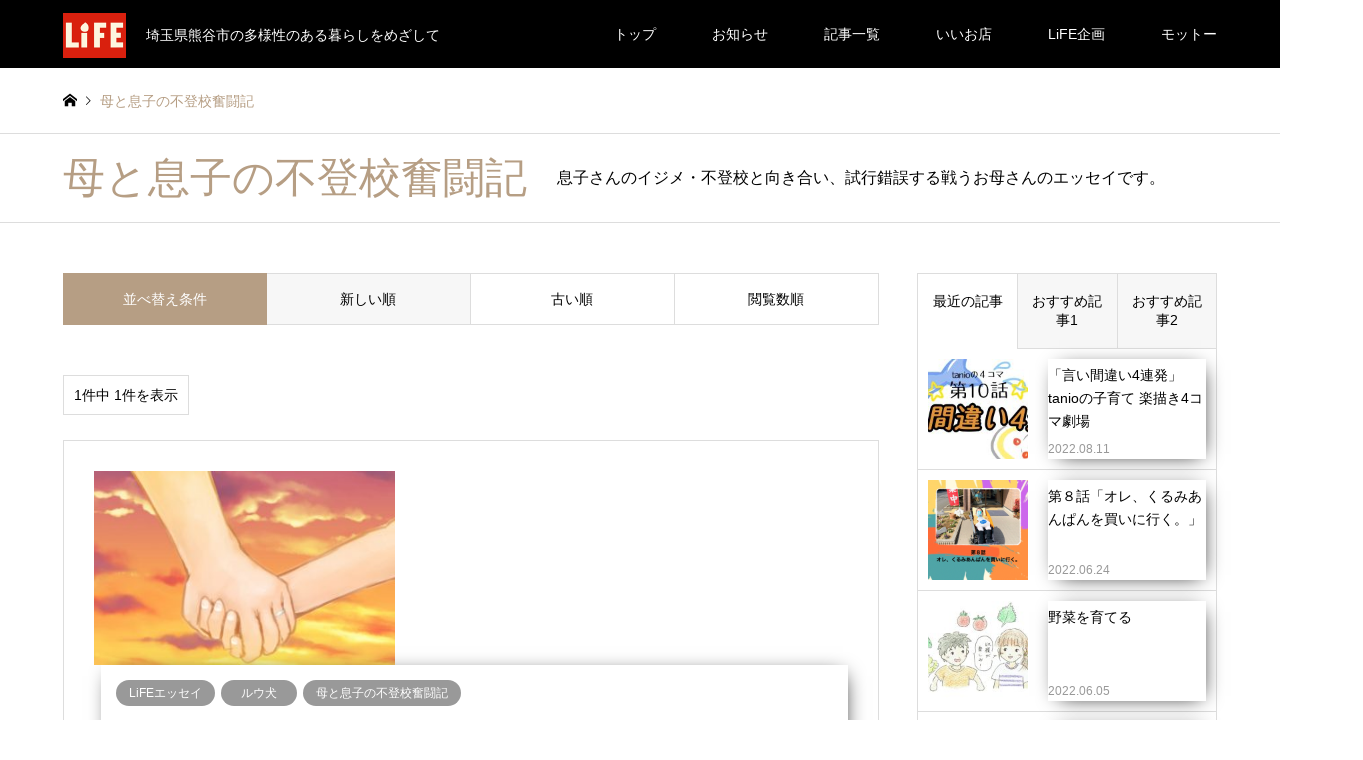

--- FILE ---
content_type: text/html; charset=UTF-8
request_url: https://kumagayalife.com/category/life-serialization/school-refusal/?sort=date_desc
body_size: 75343
content:
<!DOCTYPE html>
<html lang="ja">
<head>
<script async src="//pagead2.googlesyndication.com/pagead/js/adsbygoogle.js"></script>

<!-- Global site tag (gtag.js) - Google Analytics -->
<script async src="https://www.googletagmanager.com/gtag/js?id=UA-120565041-1"></script>
<script>
  window.dataLayer = window.dataLayer || [];
  function gtag(){dataLayer.push(arguments);}
  gtag('js', new Date());

  gtag('config', 'UA-120565041-1');
</script>
<!-- Global site tag (gtag.js) - Google Analytics -->
<script async src="https://www.googletagmanager.com/gtag/js?id=UA-122151848-1"></script>
<script>
  window.dataLayer = window.dataLayer || [];
  function gtag(){dataLayer.push(arguments);}
  gtag('js', new Date());

  gtag('config', 'UA-122151848-1');
</script>	
	
	
<meta charset="UTF-8">
<!--[if IE]><meta http-equiv="X-UA-Compatible" content="IE=edge"><![endif]-->
<meta name="viewport" content="width=device-width">

<meta name="description" content="息子さんのイジメ・不登校と向き合い、試行錯誤する戦うお母さんのエッセイです。">
<link rel="pingback" href="https://kumagayalife.com/xmlrpc.php">
<link rel="shortcut icon" href="https://kumagayalife.com/wp-content/uploads/2018/06/LiFE16.png">

		<!-- All in One SEO 4.1.4.5 -->
		<title>KUMAGAYALiFE | 母と息子の不登校奮闘記</title>
		<meta name="description" content="息子さんのイジメ・不登校と向き合い、試行錯誤する戦うお母さんのエッセイです。" />
		<meta name="robots" content="noindex, max-snippet:-1, max-image-preview:large, max-video-preview:-1" />
		<meta name="google-site-verification" content="QOtMhfQ4HSVaFp5QfqxXfJWJxcc3bf71XaRq26KiXuc" />
		<meta name="keywords" content="不登校,投稿拒否,母親,お母さん,心境,エッセイ" />
		<link rel="canonical" href="https://kumagayalife.com/category/life-serialization/school-refusal/" />
		<meta name="google" content="nositelinkssearchbox" />
		<script type="application/ld+json" class="aioseo-schema">
			{"@context":"https:\/\/schema.org","@graph":[{"@type":"WebSite","@id":"https:\/\/kumagayalife.com\/#website","url":"https:\/\/kumagayalife.com\/","name":"KUMAGAYALiFE","description":"\u57fc\u7389\u770c\u718a\u8c37\u5e02\u306e\u591a\u69d8\u6027\u306e\u3042\u308b\u66ae\u3089\u3057\u3092\u3081\u3056\u3057\u3066","inLanguage":"ja","publisher":{"@id":"https:\/\/kumagayalife.com\/#organization"}},{"@type":"Organization","@id":"https:\/\/kumagayalife.com\/#organization","name":"KUMAGAYALiFE","url":"https:\/\/kumagayalife.com\/"},{"@type":"BreadcrumbList","@id":"https:\/\/kumagayalife.com\/category\/life-serialization\/school-refusal\/#breadcrumblist","itemListElement":[{"@type":"ListItem","@id":"https:\/\/kumagayalife.com\/#listItem","position":1,"item":{"@type":"WebPage","@id":"https:\/\/kumagayalife.com\/","name":"\u30db\u30fc\u30e0","description":"\u57fc\u7389\u770c\u718a\u8c37\u5e02\u306eART\/\u30a2\u30fc\u30c8\u3001\u30b5\u30d6\u30ab\u30eb\u3001\u30a2\u30f3\u30b0\u30e9\u3001\u89b3\u5149\u3001\u304a\u3059\u3059\u3081\u30b9\u30dd\u30c3\u30c8\u3001\u30b0\u30eb\u30e1\u60c5\u5831\u3001\u30b7\u30e7\u30c3\u30d4\u30f3\u30b0\u3001\u30b0\u30eb\u30e1\u3001\u30a4\u30d9\u30f3\u30c8\u3001\u4ed5\u4e8b\u3001\u30cb\u30e5\u30fc\u30b9\u306a\u3069\u69d8\u3005\u306a\u300c\u697d\u3057\u3044\u300d\u3092\u7d39\u4ecb\u3059\u308b\u60c5\u5831\u30dd\u30fc\u30bf\u30eb\u30b5\u30a4\u30c8\u3067\u3059\u3002","url":"https:\/\/kumagayalife.com\/"},"nextItem":"https:\/\/kumagayalife.com\/category\/life-serialization\/#listItem"},{"@type":"ListItem","@id":"https:\/\/kumagayalife.com\/category\/life-serialization\/#listItem","position":2,"item":{"@type":"WebPage","@id":"https:\/\/kumagayalife.com\/category\/life-serialization\/","name":"LiFE\u30a8\u30c3\u30bb\u30a4","description":"\u606f\u5b50\u3055\u3093\u306e\u30a4\u30b8\u30e1\u30fb\u4e0d\u767b\u6821\u3068\u5411\u304d\u5408\u3044\u3001\u8a66\u884c\u932f\u8aa4\u3059\u308b\u6226\u3046\u304a\u6bcd\u3055\u3093\u306e\u30a8\u30c3\u30bb\u30a4\u3067\u3059\u3002","url":"https:\/\/kumagayalife.com\/category\/life-serialization\/"},"nextItem":"https:\/\/kumagayalife.com\/category\/life-serialization\/school-refusal\/#listItem","previousItem":"https:\/\/kumagayalife.com\/#listItem"},{"@type":"ListItem","@id":"https:\/\/kumagayalife.com\/category\/life-serialization\/school-refusal\/#listItem","position":3,"item":{"@type":"WebPage","@id":"https:\/\/kumagayalife.com\/category\/life-serialization\/school-refusal\/","name":"\u6bcd\u3068\u606f\u5b50\u306e\u4e0d\u767b\u6821\u596e\u95d8\u8a18","description":"\u606f\u5b50\u3055\u3093\u306e\u30a4\u30b8\u30e1\u30fb\u4e0d\u767b\u6821\u3068\u5411\u304d\u5408\u3044\u3001\u8a66\u884c\u932f\u8aa4\u3059\u308b\u6226\u3046\u304a\u6bcd\u3055\u3093\u306e\u30a8\u30c3\u30bb\u30a4\u3067\u3059\u3002","url":"https:\/\/kumagayalife.com\/category\/life-serialization\/school-refusal\/"},"previousItem":"https:\/\/kumagayalife.com\/category\/life-serialization\/#listItem"}]},{"@type":"CollectionPage","@id":"https:\/\/kumagayalife.com\/category\/life-serialization\/school-refusal\/#collectionpage","url":"https:\/\/kumagayalife.com\/category\/life-serialization\/school-refusal\/","name":"KUMAGAYALiFE | \u6bcd\u3068\u606f\u5b50\u306e\u4e0d\u767b\u6821\u596e\u95d8\u8a18","description":"\u606f\u5b50\u3055\u3093\u306e\u30a4\u30b8\u30e1\u30fb\u4e0d\u767b\u6821\u3068\u5411\u304d\u5408\u3044\u3001\u8a66\u884c\u932f\u8aa4\u3059\u308b\u6226\u3046\u304a\u6bcd\u3055\u3093\u306e\u30a8\u30c3\u30bb\u30a4\u3067\u3059\u3002","inLanguage":"ja","isPartOf":{"@id":"https:\/\/kumagayalife.com\/#website"},"breadcrumb":{"@id":"https:\/\/kumagayalife.com\/category\/life-serialization\/school-refusal\/#breadcrumblist"}}]}
		</script>
		<script type="text/javascript" >
			window.ga=window.ga||function(){(ga.q=ga.q||[]).push(arguments)};ga.l=+new Date;
			ga('create', "120565041-1", 'auto');
			ga('require', 'outboundLinkTracker');
			ga('send', 'pageview');
		</script>
		<script async src="https://www.google-analytics.com/analytics.js"></script>
		<script async src="https://kumagayalife.com/wp-content/plugins/all-in-one-seo-pack/app/Common/Assets/js/autotrack.js?ver=4.1.4.5"></script>
		<!-- All in One SEO -->

<link rel='dns-prefetch' href='//s.w.org' />
<link rel="alternate" type="application/rss+xml" title="KUMAGAYALiFE &raquo; フィード" href="https://kumagayalife.com/feed/" />
<link rel="alternate" type="application/rss+xml" title="KUMAGAYALiFE &raquo; コメントフィード" href="https://kumagayalife.com/comments/feed/" />
<link rel="alternate" type="application/rss+xml" title="KUMAGAYALiFE &raquo; 母と息子の不登校奮闘記 カテゴリーのフィード" href="https://kumagayalife.com/category/life-serialization/school-refusal/feed/" />
		<script type="text/javascript">
			window._wpemojiSettings = {"baseUrl":"https:\/\/s.w.org\/images\/core\/emoji\/13.0.1\/72x72\/","ext":".png","svgUrl":"https:\/\/s.w.org\/images\/core\/emoji\/13.0.1\/svg\/","svgExt":".svg","source":{"concatemoji":"https:\/\/kumagayalife.com\/wp-includes\/js\/wp-emoji-release.min.js?ver=5.7.14"}};
			!function(e,a,t){var n,r,o,i=a.createElement("canvas"),p=i.getContext&&i.getContext("2d");function s(e,t){var a=String.fromCharCode;p.clearRect(0,0,i.width,i.height),p.fillText(a.apply(this,e),0,0);e=i.toDataURL();return p.clearRect(0,0,i.width,i.height),p.fillText(a.apply(this,t),0,0),e===i.toDataURL()}function c(e){var t=a.createElement("script");t.src=e,t.defer=t.type="text/javascript",a.getElementsByTagName("head")[0].appendChild(t)}for(o=Array("flag","emoji"),t.supports={everything:!0,everythingExceptFlag:!0},r=0;r<o.length;r++)t.supports[o[r]]=function(e){if(!p||!p.fillText)return!1;switch(p.textBaseline="top",p.font="600 32px Arial",e){case"flag":return s([127987,65039,8205,9895,65039],[127987,65039,8203,9895,65039])?!1:!s([55356,56826,55356,56819],[55356,56826,8203,55356,56819])&&!s([55356,57332,56128,56423,56128,56418,56128,56421,56128,56430,56128,56423,56128,56447],[55356,57332,8203,56128,56423,8203,56128,56418,8203,56128,56421,8203,56128,56430,8203,56128,56423,8203,56128,56447]);case"emoji":return!s([55357,56424,8205,55356,57212],[55357,56424,8203,55356,57212])}return!1}(o[r]),t.supports.everything=t.supports.everything&&t.supports[o[r]],"flag"!==o[r]&&(t.supports.everythingExceptFlag=t.supports.everythingExceptFlag&&t.supports[o[r]]);t.supports.everythingExceptFlag=t.supports.everythingExceptFlag&&!t.supports.flag,t.DOMReady=!1,t.readyCallback=function(){t.DOMReady=!0},t.supports.everything||(n=function(){t.readyCallback()},a.addEventListener?(a.addEventListener("DOMContentLoaded",n,!1),e.addEventListener("load",n,!1)):(e.attachEvent("onload",n),a.attachEvent("onreadystatechange",function(){"complete"===a.readyState&&t.readyCallback()})),(n=t.source||{}).concatemoji?c(n.concatemoji):n.wpemoji&&n.twemoji&&(c(n.twemoji),c(n.wpemoji)))}(window,document,window._wpemojiSettings);
		</script>
		<style type="text/css">
img.wp-smiley,
img.emoji {
	display: inline !important;
	border: none !important;
	box-shadow: none !important;
	height: 1em !important;
	width: 1em !important;
	margin: 0 .07em !important;
	vertical-align: -0.1em !important;
	background: none !important;
	padding: 0 !important;
}
</style>
	<link rel='stylesheet' id='style-css'  href='https://kumagayalife.com/wp-content/themes/gensen_tcd050/style.css?ver=1.10.1' type='text/css' media='all' />
<link rel='stylesheet' id='wp-block-library-css'  href='https://kumagayalife.com/wp-includes/css/dist/block-library/style.min.css?ver=5.7.14' type='text/css' media='all' />
<link rel='stylesheet' id='contact-form-7-css'  href='https://kumagayalife.com/wp-content/plugins/contact-form-7/includes/css/styles.css?ver=5.4.2' type='text/css' media='all' />
<link rel='stylesheet' id='contact-form-7-confirm-css'  href='https://kumagayalife.com/wp-content/plugins/contact-form-7-add-confirm/includes/css/styles.css?ver=5.1' type='text/css' media='all' />
<link rel='stylesheet' id='tcd-maps-css'  href='https://kumagayalife.com/wp-content/plugins/tcd-google-maps/admin.css?ver=5.7.14' type='text/css' media='all' />
<script type='text/javascript' src='https://kumagayalife.com/wp-includes/js/jquery/jquery.min.js?ver=3.5.1' id='jquery-core-js'></script>
<script type='text/javascript' src='https://kumagayalife.com/wp-includes/js/jquery/jquery-migrate.min.js?ver=3.3.2' id='jquery-migrate-js'></script>
<link rel="https://api.w.org/" href="https://kumagayalife.com/wp-json/" /><link rel="alternate" type="application/json" href="https://kumagayalife.com/wp-json/wp/v2/categories/103" /><link rel="stylesheet" href="https://kumagayalife.com/wp-content/plugins/h2vR-for-wordpress/h2vR.css" />
<script src="https://kumagayalife.com/wp-content/plugins/h2vR-for-wordpress/h2vR.js"></script>
<script src="https://kumagayalife.com/wp-content/plugins/h2vR-for-wordpress/h2vR_extensions.js"></script>

<link rel="stylesheet" href="https://kumagayalife.com/wp-content/themes/gensen_tcd050/css/design-plus.css?ver=1.10.1">
<link rel="stylesheet" href="https://kumagayalife.com/wp-content/themes/gensen_tcd050/css/sns-botton.css?ver=1.10.1">
<link rel="stylesheet" href="https://kumagayalife.com/wp-content/themes/gensen_tcd050/css/responsive.css?ver=1.10.1">
<link rel="stylesheet" href="https://kumagayalife.com/wp-content/themes/gensen_tcd050/css/footer-bar.css?ver=1.10.1">

<script src="https://kumagayalife.com/wp-content/themes/gensen_tcd050/js/jquery.easing.1.3.js?ver=1.10.1"></script>
<script src="https://kumagayalife.com/wp-content/themes/gensen_tcd050/js/jquery.textOverflowEllipsis.js?ver=1.10.1"></script>
<script src="https://kumagayalife.com/wp-content/themes/gensen_tcd050/js/jscript.js?ver=1.10.1"></script>
<script src="https://kumagayalife.com/wp-content/themes/gensen_tcd050/js/comment.js?ver=1.10.1"></script>
<script src="https://kumagayalife.com/wp-content/themes/gensen_tcd050/js/header_fix.js?ver=1.10.1"></script>
<script src="https://kumagayalife.com/wp-content/themes/gensen_tcd050/js/jquery.chosen.min.js?ver=1.10.1"></script>
<link rel="stylesheet" href="https://kumagayalife.com/wp-content/themes/gensen_tcd050/css/jquery.chosen.css?ver=1.10.1">

<style type="text/css">
body, input, textarea, select { font-family: "Segoe UI", Verdana, "游ゴシック", YuGothic, "Hiragino Kaku Gothic ProN", Meiryo, sans-serif; }
.rich_font { font-family: "Times New Roman" , "游明朝" , "Yu Mincho" , "游明朝体" , "YuMincho" , "ヒラギノ明朝 Pro W3" , "Hiragino Mincho Pro" , "HiraMinProN-W3" , "HGS明朝E" , "ＭＳ Ｐ明朝" , "MS PMincho" , serif; font-weight:500; }

#header_logo #logo_text .logo { font-size:36px; }
#header_logo_fix #logo_text_fixed .logo { font-size:36px; }
#footer_logo .logo_text { font-size:36px; }
#post_title { font-size:30px; }
.post_content { font-size:14px; }
#archive_headline { font-size:42px; }
#archive_desc { font-size:14px; }
  
@media screen and (max-width:1024px) {
  #header_logo #logo_text .logo { font-size:26px; }
  #header_logo_fix #logo_text_fixed .logo { font-size:26px; }
  #footer_logo .logo_text { font-size:26px; }
  #post_title { font-size:16px; }
  .post_content { font-size:14px; }
  #archive_headline { font-size:20px; }
  #archive_desc { font-size:14px; }
}




.image {
-webkit-backface-visibility: hidden;
backface-visibility: hidden;
-webkit-transition-property: background;
-webkit-transition-duration: .75s;
-moz-transition-property: background;
-moz-transition-duration: .75s;
-ms-transition-property: background;
-ms-transition-duration: .75s;
-o-transition-property: background;
-o-transition-duration: .75s;
transition-property: background;
transition-duration: .75s;
}
.image img {
-webkit-backface-visibility: hidden;
backface-visibility: hidden;
-webkit-transition-property: opacity;
-webkit-transition-duration: .5s;
-moz-transition-property: opacity;
-moz-transition-duration: .5s;
-ms-transition-property: opacity;
-ms-transition-duration: .5s;
-o-transition-property: opacity;
-o-transition-duration: .5s;
transition-property: opacity;
transition-duration: .5s;
opacity: 1;
}
.image:hover, a:hover .image {
background: #b69e84;
-webkit-transition-duration: .25s;
-moz-transition-duration: .25s;
-ms-transition-duration: .25s;
-o-transition-duration: .25s;
transition-duration: .25s;
}
.image:hover img, a:hover .image img {
opacity: 0.5;
}

.archive_filter .button input:hover, .archive_sort dt,#post_pagination p, #post_pagination a:hover, #return_top a, .c-pw__btn,
#comment_header ul li a:hover, #comment_header ul li.comment_switch_active a, #comment_header #comment_closed p,
#introduce_slider .slick-dots li button:hover, #introduce_slider .slick-dots li.slick-active button
{ background-color:#b69e84; }

#comment_header ul li.comment_switch_active a, #comment_header #comment_closed p, #guest_info input:focus, #comment_textarea textarea:focus
{ border-color:#b69e84; }

#comment_header ul li.comment_switch_active a:after, #comment_header #comment_closed p:after
{ border-color:#b69e84 transparent transparent transparent; }

.header_search_inputs .chosen-results li[data-option-array-index="0"]
{ background-color:#b69e84 !important; border-color:#b69e84; }

a:hover, #bread_crumb li a:hover, #bread_crumb li.home a:hover:before, #bread_crumb li.last,
#archive_headline, .archive_header .headline, .archive_filter_headline, #related_post .headline,
#introduce_header .headline, .introduce_list_col .info .title, .introduce_archive_banner_link a:hover,
#recent_news .headline, #recent_news li a:hover, #comment_headline,
.side_headline, ul.banner_list li a:hover .caption, .footer_headline, .footer_widget a:hover,
#index_news .entry-date, #index_news_mobile .entry-date, .cb_content-carousel a:hover .image .title
{ color:#b69e84; }

#index_news_mobile .archive_link a:hover, .cb_content-blog_list .archive_link a:hover, #load_post a:hover, #submit_comment:hover, .c-pw__btn:hover
{ background-color:#92785f; }

#header_search select:focus, .header_search_inputs .chosen-with-drop .chosen-single span, #footer_contents a:hover, #footer_nav a:hover, #footer_social_link li:hover:before,
#header_slider .slick-arrow:hover, .cb_content-carousel .slick-arrow:hover
{ color:#92785f; }

.post_content a { color:#b69e84; }

#header_search, #index_header_search { background-color:#222222; }

#footer_nav { background-color:#F7F7F7; }
#footer_contents { background-color:#222222; }

#header_search_submit { background-color:rgba(0,0,0,0); }
#header_search_submit:hover { background-color:rgba(146,120,95,1.0); }
.cat-category { background-color:#999999 !important; }
.cat-category2 { background-color:#000000 !important; }
.cat-category4 { background-color:#999999 !important; }

@media only screen and (min-width:1025px) {
  #global_menu ul ul a { background-color:#b69e84; }
  #global_menu ul ul a:hover, #global_menu ul ul .current-menu-item > a { background-color:#92785f; }
  #header_top { background-color:#000000; }
  .has_header_content #header_top { background-color:rgba(0,0,0,0); }
  .fix_top.header_fix #header_top { background-color:rgba(0,0,0,0.8); }
  #header_logo a, #global_menu > ul > li > a { color:#ffffff; }
  #header_logo_fix a, .fix_top.header_fix #global_menu > ul > li > a { color:#ffffff; }
  .has_header_content #index_header_search { background-color:rgba(34,34,34,0.6); }
}
@media screen and (max-width:1024px) {
  #global_menu { background-color:#b69e84; }
  #global_menu a:hover, #global_menu .current-menu-item > a { background-color:#92785f; }
  #header_top { background-color:#000000; }
  #header_top a, #header_top a:before { color:#ffffff !important; }
  .mobile_fix_top.header_fix #header_top, .mobile_fix_top.header_fix #header.active #header_top { background-color:rgba(0,0,0,0.8); }
  .mobile_fix_top.header_fix #header_top a, .mobile_fix_top.header_fix #header_top a:before { color:#ffffff !important; }
  .archive_sort dt { color:#b69e84; }
  .post-type-archive-news #recent_news .show_date li .date { color:#b69e84; }
}



</style>

<script src="https://kumagayalife.com/wp-content/themes/gensen_tcd050/js/imagesloaded.pkgd.min.js?ver=1.10.1"></script>
		<style type="text/css" id="wp-custom-css">
			.interview {
	display: flex;
	overflow: hidden;
	margin: 0px;
	padding: 0px;
}

.ssphoto {
	margin-left: 50px;
	margin-bottom: 30px;
	padding-right: 16px;
	min-width: 60px;
	max-width: 60px;
	margin-top: 10px;
	margin: 0 0 2.8em 0!important;
}



.writerName {
    font-size: 10px;
    text-align: center;
    display: block;
    letter-spacing: -0.01em;
    white-space: nowrap;
}

.mozi {
    float: right;
	  background-color: #fff;
    margin-right: 50px;
    padding-left: 0px;
    padding-top: 0px;
	  width: 80%;
}

.info {
    background-color: #FFF;
    margin-left: auto;
    margin-right: auto;
    overflow: hidden;
    margin-top: -20px;
	  margin-bottom: 30px;
    box-shadow: 3px 3px 20px -8px #000000;
    -moz-box-shadow: 3px 3px 20px -8px #000000;
    -webkit-box-shadow: 3px 3px 20px -8px #000000;
    padding: 15px;
    position: relative;
}


.name {
    width: 30%;
    border: 0px solid #000;
    margin-top: 0px;
    padding-left: 13px;
    padding-top: 2px;
}

#infomap {
    height: 90%;
    width: 60%;
    border: 1px solid #000;
    position: absolute;
    top: 15px;
    right: 15px;
    overflow: hidden;
}
#infomap iframe {
    height: 100%;
	  width: 100%;
    border-top-style: none;
    border-right-style: none;
    border-bottom-style: none;
    border-left-style: none;
}
.kizi {
    margin-bottom: 30px;
    font-size: 17px;
    line-height: 210%;
    padding-left: 0px;
	  padding-right: 0px;
    letter-spacing: 0.00em;
    width: 100%;
    color: #000;
    font-family: "ヒラギノ角ゴ Pro W3", "Hiragino Kaku Gothic Pro", "メイリオ", Meiryo, Osaka, "ＭＳ Ｐゴシック", "MS PGothic", sans-serif;
    line-break: strict;
    text-align: justify;
    overflow-wrap: break-word;
    word-wrap: break-word;
}

.cb_content-category_list ul li .info {
    padding: 12px;
}

@media (max-width: 600px){
  .kizi {
    font-size: 14px;
  }
}


.migi {
    font-size: 16px;
    text-align: right;
    margin-top: 10px;
    margin-right: 0px;
    margin-bottom: 20px;
    letter-spacing: 0.06em;
}


.map {
  max-width: 100%;
  min-width: 100%;
	height: 212px;
  margin: 20px auto;
  padding: 4px;
  border: 1px solid #CCC;  
}
 
.googlemap {
    position: relative;
	  padding-bottom: 212px;
    height: 0;
    overflow: hidden;
}
.googlemap iframe {
    position: absolute;
    top: 0;
    left: 0;
    width: 100% !important;
    height: 100% !important;
}

.introduce_list_col .info .more {
    position: initial;
}

.info {
    margin-top: 0px;
	}
#post_list2 .article .info {
    width: 95%;
}
#post_list2 .article .image {
    width: 40%;
}

@media only screen and (max-width:991px) {
  #side_col {margin: 100px 0 0 0;}
}



		</style>
		</head>
<body id="body" class="archive category category-school-refusal category-103 fix_top mobile_fix_top">


 <div id="header">
  <div id="header_top">
   <div class="inner clearfix">
    <div id="header_logo">
     <div id="logo_image">
 <h1 class="logo">
  <a href="https://kumagayalife.com/" title="KUMAGAYALiFE" data-label="KUMAGAYALiFE"><img src="https://kumagayalife.com/wp-content/uploads/2020/03/life125.png?1768823435" alt="KUMAGAYALiFE" title="KUMAGAYALiFE" height="45" class="logo_retina" /><span class="desc">埼玉県熊谷市の多様性のある暮らしをめざして</span></a>
 </h1>
</div>
    </div>
    <div id="header_logo_fix">
     <div id="logo_image_fixed">
 <p class="logo rich_font"><a href="https://kumagayalife.com/" title="KUMAGAYALiFE"><img src="https://kumagayalife.com/wp-content/uploads/2020/03/kumalife126.png?1768823435" alt="KUMAGAYALiFE" title="KUMAGAYALiFE" height="45" class="logo_retina" /></a></p>
</div>
    </div>
    <a href="#" class="menu_button"><span>menu</span></a>
    <div id="global_menu">
     <ul id="menu-main-menu" class="menu"><li id="menu-item-23" class="menu-item menu-item-type-post_type menu-item-object-page menu-item-home menu-item-23"><a href="https://kumagayalife.com/">トップ</a></li>
<li id="menu-item-3113" class="menu-item menu-item-type-custom menu-item-object-custom menu-item-3113"><a href="https://kumagayalife.com/news/">お知らせ</a></li>
<li id="menu-item-22" class="menu-item menu-item-type-post_type menu-item-object-page current_page_parent menu-item-22"><a href="https://kumagayalife.com/list/">記事一覧</a></li>
<li id="menu-item-3325" class="menu-item menu-item-type-custom menu-item-object-custom menu-item-has-children menu-item-3325"><a href="https://kumagayalife.com/introduce/いいお店/">いいお店</a>
<ul class="sub-menu">
	<li id="menu-item-7356" class="menu-item menu-item-type-custom menu-item-object-custom menu-item-7356"><a href="https://kumagayalife.com/category/goodshop/food/">たべる</a></li>
	<li id="menu-item-7357" class="menu-item menu-item-type-custom menu-item-object-custom menu-item-7357"><a href="https://kumagayalife.com/category/goodshop/play/">たいけん</a></li>
	<li id="menu-item-7358" class="menu-item menu-item-type-custom menu-item-object-custom menu-item-7358"><a href="https://kumagayalife.com/category/goodshop/read/">よむ</a></li>
	<li id="menu-item-7359" class="menu-item menu-item-type-custom menu-item-object-custom menu-item-7359"><a href="https://kumagayalife.com/category/goodshop/learn/">まなぶ</a></li>
	<li id="menu-item-6880" class="menu-item menu-item-type-custom menu-item-object-custom menu-item-6880"><a href="https://kumagayalife.com/introduce/kumagayaiiimono/">いいものショップ</a></li>
	<li id="menu-item-7663" class="menu-item menu-item-type-custom menu-item-object-custom menu-item-7663"><a href="/category/iiimono/customers-voice/">お客様の声</a></li>
</ul>
</li>
<li id="menu-item-7134" class="menu-item menu-item-type-custom menu-item-object-custom menu-item-has-children menu-item-7134"><a href="https://kumagayalife.com/introduce/">LiFE企画</a>
<ul class="sub-menu">
	<li id="menu-item-7360" class="menu-item menu-item-type-custom menu-item-object-custom menu-item-7360"><a href="https://kumagayalife.com/introduce/kumagayagirls/">熊谷ガールズ</a></li>
	<li id="menu-item-7361" class="menu-item menu-item-type-custom menu-item-object-custom menu-item-7361"><a href="https://kumagayalife.com/introduce/path-of-life/">PATH OF LiFE</a></li>
	<li id="menu-item-7362" class="menu-item menu-item-type-custom menu-item-object-custom menu-item-7362"><a href="https://kumagayalife.com/introduce/life-serialization/">エッセイ連載</a></li>
	<li id="menu-item-7363" class="menu-item menu-item-type-custom menu-item-object-custom menu-item-7363"><a href="https://kumagayalife.com/introduce/kumagayanavi/">熊谷なび</a></li>
	<li id="menu-item-7364" class="menu-item menu-item-type-custom menu-item-object-custom menu-item-7364"><a href="https://kumagayalife.com/introduce/kumagaya-detective-office/">熊谷探偵事務所</a></li>
</ul>
</li>
<li id="menu-item-323" class="menu-item menu-item-type-post_type menu-item-object-page menu-item-has-children menu-item-323"><a href="https://kumagayalife.com/motto/">モットー</a>
<ul class="sub-menu">
	<li id="menu-item-1289" class="menu-item menu-item-type-post_type menu-item-object-page menu-item-1289"><a href="https://kumagayalife.com/staff/">スタッフ</a></li>
	<li id="menu-item-7267" class="menu-item menu-item-type-post_type menu-item-object-page menu-item-7267"><a href="https://kumagayalife.com/report-book/">通知表</a></li>
	<li id="menu-item-527" class="menu-item menu-item-type-post_type menu-item-object-page menu-item-privacy-policy menu-item-527"><a href="https://kumagayalife.com/privacy-policy/">プライバシーポリシー</a></li>
</ul>
</li>
</ul>    </div>
   </div>
  </div>
 </div><!-- END #header -->

 <div id="main_contents" class="clearfix">


<div id="breadcrumb">
 <ul class="inner clearfix" itemscope itemtype="http://schema.org/BreadcrumbList">
  <li itemprop="itemListElement" itemscope itemtype="http://schema.org/ListItem" class="home"><a itemprop="item" href="https://kumagayalife.com/"><span itemprop="name">ホーム</span></a><meta itemprop="position" content="1" /></li>

  <li itemprop="itemListElement" itemscope itemtype="http://schema.org/ListItem" class="last"><span itemprop="name">母と息子の不登校奮闘記</span><meta itemprop="position" content="3" /></li>

 </ul>
</div>

<div class="archive_header">
 <div class="inner">
  <h2 class="headline rich_font">母と息子の不登校奮闘記</h2>
  <p class="desc">息子さんのイジメ・不登校と向き合い、試行錯誤する戦うお母さんのエッセイです。</p>
 </div>
</div>

<div id="main_col" class="clearfix">

 <div id="left_col" class="custom_search_results">


 <dl class="archive_sort clearfix">
  <dt>並べ替え条件</dt>
  <dd><a href="/category/life-serialization/school-refusal/?sort=date_desc" class="active">新しい順</a></dd>
  <dd><a href="/category/life-serialization/school-refusal/?sort=date_asc">古い順</a></dd>
  <dd><a href="/category/life-serialization/school-refusal/?sort=views">閲覧数順</a></dd>
 </dl>

<div class="page_navi2 clearfix">
 <p>1件中 1件を表示</p>
</div>

 <ol id="post_list2">

  <li class="article">
   <a href="https://kumagayalife.com/%ef%bc%831-%e6%81%af%e5%ad%90%e3%81%ae%e5%91%8a%e7%99%bd%ef%bd%9e%e7%a7%81%e3%81%8c%e4%b8%8d%e7%99%bb%e6%a0%a1%e3%82%92%e8%aa%8d%e3%82%81%e3%82%8b%e3%81%be%e3%81%a7%ef%bd%9e/" title="＃1 息子の告白～私が不登校を認めるまで～" class="clearfix">
    <div class="image">
     <img width="336" height="216" src="https://kumagayalife.com/wp-content/uploads/2019/09/Schoolrefusal-336x216.jpg" class="attachment-size2 size-size2 wp-post-image" alt="私が不登校を認めるまで" loading="lazy" />    </div>
    <div class="info">
    <ul class="meta clearfix"><li class="cat"><span class="cat-category" data-href="https://kumagayalife.com/category/life-serialization/" title="LiFEエッセイ">LiFEエッセイ</span><span class="cat-category" data-href="https://kumagayalife.com/category/staff/ru/" title="ルウ犬">ルウ犬</span><span class="cat-category" data-href="https://kumagayalife.com/category/life-serialization/school-refusal/" title="母と息子の不登校奮闘記">母と息子の不登校奮闘記</span></li></ul>
     <h3 class="title">＃1 息子の告白～私が不登校を認めるまで～</h3>
     <p class="excerpt">中学２年生になったばかりの春、仕事から帰った私を捕まえて息子は突然泣きだした。「明日学校を休んでもいい？」その目から…</p>
    </div>
   </a>
  </li>

 </ol><!-- END #post_list2 -->

<div class="page_navi2 clearfix">
 <p>1件中 1件を表示</p>
</div>


</div><!-- END #left_col -->

 <div id="side_col">
  <div class="widget side_widget clearfix styled_post_list1_widget" id="styled_post_list1_widget-3">
<input type="radio" id="styled_post_list1_widget-3-recent_post" name="styled_post_list1_widget-3-tab-radio" class="tab-radio tab-radio-recent_post" checked="checked" /><input type="radio" id="styled_post_list1_widget-3-recommend_post" name="styled_post_list1_widget-3-tab-radio" class="tab-radio tab-radio-recommend_post" /><input type="radio" id="styled_post_list1_widget-3-recommend_post2" name="styled_post_list1_widget-3-tab-radio" class="tab-radio tab-radio-recommend_post2" />
<ol class="styled_post_list1_tabs">
 <li class="tab-label-recent_post"><label for="styled_post_list1_widget-3-recent_post">最近の記事</label></li>
 <li class="tab-label-recommend_post"><label for="styled_post_list1_widget-3-recommend_post">おすすめ記事1</label></li>
 <li class="tab-label-recommend_post2"><label for="styled_post_list1_widget-3-recommend_post2">おすすめ記事2</label></li>
</ol>
<ol class="styled_post_list1 tab-content-recent_post">
 <li class="clearfix">
  <a href="https://kumagayalife.com/tanio010/">
   <div class="image">
    <img width="150" height="150" src="https://kumagayalife.com/wp-content/uploads/2022/08/title10-150x150.jpg" class="attachment-size1 size-size1 wp-post-image" alt="言い間違い4連発" loading="lazy" />   </div>
   <div class="info">
    <h4 class="title">「言い間違い4連発」tanioの子育て 楽描き4コマ劇場</h4>
   <p class="date">2022.08.11</p>   </div>
  </a>
 </li>
 <li class="clearfix">
  <a href="https://kumagayalife.com/everyday008/">
   <div class="image">
    <img width="150" height="150" src="https://kumagayalife.com/wp-content/uploads/2022/06/everyday008-150x150.png" class="attachment-size1 size-size1 wp-post-image" alt="オレ、くるみあんぱんを買いに行く。" loading="lazy" />   </div>
   <div class="info">
    <h4 class="title">第８話「オレ、くるみあんぱんを買いに行く。」</h4>
   <p class="date">2022.06.24</p>   </div>
  </a>
 </li>
 <li class="clearfix">
  <a href="https://kumagayalife.com/mom011/">
   <div class="image">
    <img width="150" height="150" src="https://kumagayalife.com/wp-content/uploads/2022/06/yasai-150x150.jpg" class="attachment-size1 size-size1 wp-post-image" alt="野菜を育てる" loading="lazy" />   </div>
   <div class="info">
    <h4 class="title">野菜を育てる</h4>
   <p class="date">2022.06.05</p>   </div>
  </a>
 </li>
 <li class="clearfix">
  <a href="https://kumagayalife.com/mirai008/">
   <div class="image">
    <img width="150" height="150" src="https://kumagayalife.com/wp-content/uploads/2018/10/ミライのこと-150x150.png" class="attachment-size1 size-size1 wp-post-image" alt="ミライのこと" loading="lazy" />   </div>
   <div class="info">
    <h4 class="title">第8話「イツカ」ミライのこと</h4>
   <p class="date">2021.12.29</p>   </div>
  </a>
 </li>
 <li class="clearfix">
  <a href="https://kumagayalife.com/tanio009/">
   <div class="image">
    <img width="150" height="150" src="https://kumagayalife.com/wp-content/uploads/2021/02/tanio009-150x150.jpg" class="attachment-size1 size-size1 wp-post-image" alt="第９話マスク" loading="lazy" />   </div>
   <div class="info">
    <h4 class="title">「マスク」tanioの子育て 楽描き4コマ劇場</h4>
   <p class="date">2021.12.13</p>   </div>
  </a>
 </li>
</ol>
<ol class="styled_post_list1 tab-content-recommend_post">
 <li class="clearfix">
  <a href="https://kumagayalife.com/pathoflife-018/">
   <div class="image">
    <img width="150" height="150" src="https://kumagayalife.com/wp-content/uploads/2012/06/kawakubo-150x150.jpg" class="attachment-size1 size-size1 wp-post-image" alt="川久保皆実さん" loading="lazy" />   </div>
   <div class="info">
    <h4 class="title">LiFE.018「当事者が声をあげる事で街を変えたい」川久保皆実さん</h4>
   <p class="date">2021.07.04</p>   </div>
  </a>
 </li>
 <li class="clearfix">
  <a href="https://kumagayalife.com/pathoflife-017/">
   <div class="image">
    <img width="150" height="150" src="https://kumagayalife.com/wp-content/uploads/2021/02/origami-ninja-1-150x150.jpg" class="attachment-size1 size-size1 wp-post-image" alt="" loading="lazy" />   </div>
   <div class="info">
    <h4 class="title">LiFE.017「おりがみ忍者ハッタリくん!?」ハッタケンタローさん</h4>
   <p class="date">2021.03.16</p>   </div>
  </a>
 </li>
 <li class="clearfix">
  <a href="https://kumagayalife.com/pathoflife-016/">
   <div class="image">
    <img width="150" height="150" src="https://kumagayalife.com/wp-content/uploads/2020/10/magnolia-coffee-150x150.jpg" class="attachment-size1 size-size1 wp-post-image" alt="マグノリアコーヒー" loading="lazy" />   </div>
   <div class="info">
    <h4 class="title">LiFE.016「多様化するコーヒービジネスの世界で」富岡恒久</h4>
   <p class="date">2020.10.16</p>   </div>
  </a>
 </li>
 <li class="clearfix">
  <a href="https://kumagayalife.com/pathoflife-015/">
   <div class="image">
    <img width="150" height="150" src="https://kumagayalife.com/wp-content/uploads/2020/05/kanda001-150x150.jpg" class="attachment-size1 size-size1 wp-post-image" alt="和菓子処-かんだ和彩" loading="lazy" />   </div>
   <div class="info">
    <h4 class="title">LiFE.015「熊谷１の和菓子屋さんにインタビュー！」神田 武治</h4>
   <p class="date">2020.06.13</p>   </div>
  </a>
 </li>
 <li class="clearfix">
  <a href="https://kumagayalife.com/kumagayagirls-file-013/">
   <div class="image">
    <img width="150" height="150" src="https://kumagayalife.com/wp-content/uploads/2020/06/yamada-150x150.jpg" class="attachment-size1 size-size1 wp-post-image" alt="どすこい喫茶やまこ" loading="lazy" />   </div>
   <div class="info">
    <h4 class="title">FiLE.013 穀物と野菜と果物料理の店「どすこい喫茶やまこ」の女将に…</h4>
   <p class="date">2020.06.10</p>   </div>
  </a>
 </li>
</ol>
<ol class="styled_post_list1 tab-content-recommend_post2">
 <li class="clearfix">
  <a href="https://kumagayalife.com/senjafuda2021/">
   <div class="image">
    <img width="150" height="150" src="https://kumagayalife.com/wp-content/uploads/2021/11/senjafuda2021-001-150x150.jpg" class="attachment-size1 size-size1 wp-post-image" alt="走る！千社札2021号完成記者会見の会" loading="lazy" />   </div>
   <div class="info">
    <h4 class="title">走る！千社札2021号完成記者会見の会に潜入なのだ！ / 熊谷なびイベ…</h4>
   <p class="date">2021.11.26</p>   </div>
  </a>
 </li>
 <li class="clearfix">
  <a href="https://kumagayalife.com/partnership-system/">
   <div class="image">
    <img width="150" height="150" src="https://kumagayalife.com/wp-content/uploads/2010/04/partnership-system001-150x150.jpg" class="attachment-size1 size-size1 wp-post-image" alt="野本翔平" loading="lazy" />   </div>
   <div class="info">
    <h4 class="title">行田市の｢パートナーシップ宣誓制度｣について、行田市議会議員の野…</h4>
   <p class="date">2021.05.04</p>   </div>
  </a>
 </li>
 <li class="clearfix">
  <a href="https://kumagayalife.com/when-you-wish-upon-a-star/">
   <div class="image">
    <img width="150" height="150" src="https://kumagayalife.com/wp-content/uploads/2000/12/Wish_Upon_a_Star_001-150x150.jpg" class="attachment-size1 size-size1 wp-post-image" alt="星に願いを" loading="lazy" />   </div>
   <div class="info">
    <h4 class="title">星に願いを / 熊谷なびイベント情報</h4>
   <p class="date">2020.12.11</p>   </div>
  </a>
 </li>
 <li class="clearfix">
  <a href="https://kumagayalife.com/customers-voice003/">
   <div class="image">
    <img width="150" height="150" src="https://kumagayalife.com/wp-content/uploads/2020/11/hanajuu-150x150.jpg" class="attachment-size1 size-size1 wp-post-image" alt="花処花十" loading="lazy" />   </div>
   <div class="info">
    <h4 class="title">お客様の声003.ゆるいてんちょうさま</h4>
   <p class="date">2020.11.03</p>   </div>
  </a>
 </li>
 <li class="clearfix">
  <a href="https://kumagayalife.com/customers-voice002/">
   <div class="image">
    <img width="150" height="150" src="https://kumagayalife.com/wp-content/uploads/2020/08/morita-150x150.jpg" class="attachment-size1 size-size1 wp-post-image" alt="森田さん" loading="lazy" />   </div>
   <div class="info">
    <h4 class="title">お客様の声002.森田さま</h4>
   <p class="date">2020.08.26</p>   </div>
  </a>
 </li>
</ol>
</div>
<div class="widget side_widget clearfix widget_categories" id="categories-3">
<h3 class="side_headline rich_font">カテゴリーから選ぶ</h3>
<form action="https://kumagayalife.com" method="get"><label class="screen-reader-text" for="cat">カテゴリーから選ぶ</label><select  name='cat' id='cat' class='postform' >
	<option value='-1'>カテゴリーを選択</option>
	<option class="level-0" value="119">aoi</option>
	<option class="level-0" value="42">LiFEエッセイ</option>
	<option class="level-0" value="19">LiFE企画</option>
	<option class="level-0" value="121">mari</option>
	<option class="level-0" value="54">NEWS</option>
	<option class="level-0" value="36">PATH OF LiFE</option>
	<option class="level-0" value="120">rina</option>
	<option class="level-0" value="91">tanioの子育て-楽描き4コマ劇場</option>
	<option class="level-0" value="62">いいお店</option>
	<option class="level-0" value="126">いいもの</option>
	<option class="level-0" value="84">イベント出店</option>
	<option class="level-0" value="110">オレ、毎日がんばってる！</option>
	<option class="level-0" value="139">お客様の声</option>
	<option class="level-0" value="138">ガラクタ父ちゃんのダメダメ日記</option>
	<option class="level-0" value="127">コト</option>
	<option class="level-0" value="135">たいけん</option>
	<option class="level-0" value="134">たべる</option>
	<option class="level-0" value="137">まなぶ</option>
	<option class="level-0" value="44">ママ日和</option>
	<option class="level-0" value="141">みずかず</option>
	<option class="level-0" value="43">ミライのこと</option>
	<option class="level-0" value="142">みんなのLiFE</option>
	<option class="level-0" value="128">モノ</option>
	<option class="level-0" value="122">ゆるいてんちょう</option>
	<option class="level-0" value="136">よむ</option>
	<option class="level-0" value="145">ルウ犬</option>
	<option class="level-0" value="118">ルカ</option>
	<option class="level-0" value="57">体験レポート</option>
	<option class="level-0" value="50">周辺地域エリア</option>
	<option class="level-0" value="99">大人のLiFE</option>
	<option class="level-0" value="105">大泉町</option>
	<option class="level-0" value="65">大里地区</option>
	<option class="level-0" value="72">太田市</option>
	<option class="level-0" value="66">妻沼地区</option>
	<option class="level-0" value="74">寄居町</option>
	<option class="level-0" value="140">小川町</option>
	<option class="level-0" value="67">市街地</option>
	<option class="level-0" value="61">明日は晴れるかな</option>
	<option class="level-0" value="124">望月友貴</option>
	<option class="level-0" value="77">本庄市</option>
	<option class="level-0" value="89">東京都</option>
	<option class="level-0" value="123">柿沼博基</option>
	<option class="level-0" value="103" selected="selected">母と息子の不登校奮闘記</option>
	<option class="level-0" value="64">江南地区</option>
	<option class="level-0" value="70">深谷市</option>
	<option class="level-0" value="14">熊谷ガールズ</option>
	<option class="level-0" value="33">熊谷なび</option>
	<option class="level-0" value="63">熊谷市</option>
	<option class="level-0" value="49">熊谷市エリア</option>
	<option class="level-0" value="41">熊谷戦隊クマレンジャーFiVE</option>
	<option class="level-0" value="48">熊谷探偵事務所</option>
	<option class="level-0" value="68">熊谷駅周辺</option>
	<option class="level-0" value="143">益子曉</option>
	<option class="level-0" value="73">秩父郡</option>
	<option class="level-0" value="69">籠原駅周辺</option>
	<option class="level-0" value="71">行田市</option>
	<option class="level-0" value="79">高崎市</option>
</select>
</form>
<script type="text/javascript">
/* <![CDATA[ */
(function() {
	var dropdown = document.getElementById( "cat" );
	function onCatChange() {
		if ( dropdown.options[ dropdown.selectedIndex ].value > 0 ) {
			dropdown.parentNode.submit();
		}
	}
	dropdown.onchange = onCatChange;
})();
/* ]]> */
</script>

			</div>
<div class="widget_text widget side_widget clearfix widget_custom_html" id="custom_html-2">
<h3 class="side_headline rich_font">Google広告</h3>
<div class="textwidget custom-html-widget"><script async src="//pagead2.googlesyndication.com/pagead/js/adsbygoogle.js"></script>
<!-- kumagayalife.com -->
<ins class="adsbygoogle"
     style="display:block"
     data-ad-client="ca-pub-8883487015002116"
     data-ad-slot="9203539970"
     data-ad-format="auto"
     data-full-width-responsive="true"></ins>
<script>
(adsbygoogle = window.adsbygoogle || []).push({});
</script></div></div>
<div class="widget side_widget clearfix widget_text" id="text-8">
<h3 class="side_headline rich_font">ワクワクを体験しよう</h3>
			<div class="textwidget"><p class="cb_desc">たべる、たいけん、よむ、まなぶ、の４キーワードと、おすすめのイイモノをご紹介。</p>
<p><div class="su-animate" style="opacity:0;-webkit-animation-duration:1s;-webkit-animation-delay:0.1s;animation-duration:1s;animation-delay:0.1s;" data-animation="bounceIn" data-duration="1" data-delay="0.1"> <a title="たべる" href="/category/goodshop/food/"><img class="aligncenter" src="https://kumagayalife.com/wp-content/uploads/2020/06/food.jpg" alt="たべる" width="100%" /></a></div><br />
<div class="su-animate" style="opacity:0;-webkit-animation-duration:1s;-webkit-animation-delay:0.2s;animation-duration:1s;animation-delay:0.2s;" data-animation="bounceIn" data-duration="1" data-delay="0.2"> <a title="たいけん" href="/category/goodshop/play/"><img class="aligncenter" src="https://kumagayalife.com/wp-content/uploads/2020/06/play.jpg" alt="たいけん" width="100%" /></a></div><br />
<div class="su-animate" style="opacity:0;-webkit-animation-duration:1s;-webkit-animation-delay:0.3s;animation-duration:1s;animation-delay:0.3s;" data-animation="bounceIn" data-duration="1" data-delay="0.3"> <a title="よむ" href="/category/goodshop/read/"><img class="aligncenter" src="https://kumagayalife.com/wp-content/uploads/2020/06/read.jpg" alt="たべる" width="100%" /></a></div><br />
<div class="su-animate" style="opacity:0;-webkit-animation-duration:1s;-webkit-animation-delay:0.4s;animation-duration:1s;animation-delay:0.4s;" data-animation="bounceIn" data-duration="1" data-delay="0.4"> <a title="まなぶ" href="/category/goodshop/learn/"><img class="aligncenter" src="https://kumagayalife.com/wp-content/uploads/2020/06/learn.jpg" alt="たべる" width="100%" /></a></div><br />
<div class="su-animate" style="opacity:0;-webkit-animation-duration:2s;-webkit-animation-delay:0s;animation-duration:2s;animation-delay:0s;" data-animation="fadeIn" data-duration="2" data-delay="0"><a href="https://kumagayalife.com/iiimono/products/list?category_id=25" target="_blank" rel="noopener noreferrer"><img loading="lazy" class="aligncenter size-large wp-image-6583" src="https://kumagayalife.com/wp-content/uploads/2020/03/KUMAGAYAGIRLS-1024x373.jpg" alt="KUMAGAYAGIRLS" width="1024" height="373" /></a></div><br />
<div class="su-animate" style="opacity:0;-webkit-animation-duration:2s;-webkit-animation-delay:0s;animation-duration:2s;animation-delay:0s;" data-animation="fadeIn" data-duration="2" data-delay="0"><a href="https://kumagayalife.com/iiimono/products/list?category_id=26" target="_blank" rel="noopener noreferrer"><img loading="lazy" class="aligncenter size-large wp-image-6582" src="https://kumagayalife.com/wp-content/uploads/2020/03/KUMAGAYABOYS-1024x373.jpg" alt="KUMAGAYABOYS" width="1024" height="373" /></a></div></p>
</div>
		</div>
<div class="widget_text widget side_widget clearfix widget_custom_html" id="custom_html-11">
<h3 class="side_headline rich_font">いいお店</h3>
<div class="textwidget custom-html-widget"><p class="cb_desc">熊谷市民の生活圏内の「いいお店」を厳選してお届けしております。</p>

<a href="/introduce/いいお店/"><img src="https://kumagayalife.com/wp-content/uploads/2018/12/Excellentshop.jpg" alt="Line" width="100%" height="415" class="alignnone size-full wp-image-2100" /></a>


URL:<a href="/introduce/いいお店/" rel="noopener noreferrer" target="_blank">https://kumagayalife.com/</a></div></div>
<div class="widget_text widget side_widget clearfix widget_custom_html" id="custom_html-20">
<h3 class="side_headline rich_font">グーグル広告</h3>
<div class="textwidget custom-html-widget"><script async src="//pagead2.googlesyndication.com/pagead/js/adsbygoogle.js"></script>
<!-- kumagayalife.com -->
<ins class="adsbygoogle"
     style="display:block"
     data-ad-client="ca-pub-8883487015002116"
     data-ad-slot="9203539970"
     data-ad-format="auto"
     data-full-width-responsive="true"></ins>
<script>
(adsbygoogle = window.adsbygoogle || []).push({});
</script></div></div>
<div class="widget_text widget side_widget clearfix widget_custom_html" id="custom_html-10">
<h3 class="side_headline rich_font">公式YouTubeチャンネル</h3>
<div class="textwidget custom-html-widget"><p class="cb_desc">ドローンなどを活用して、動画で楽しい情報を配信しております。</p>

<div class="ytube"><iframe width="100%" height="415" src="https://www.youtube.com/embed/kFmF-SxYAwU" frameborder="0" allow="accelerometer; autoplay; encrypted-media; gyroscope; picture-in-picture" allowfullscreen></iframe></div>

URL:<a href="https://www.youtube.com/channel/UCWATuarVvXpMikIVLfK4qGQ" rel="noopener noreferrer" target="_blank">https://www.youtube.com/channel/</a></div></div>
<div class="widget side_widget clearfix widget_media_video" id="media_video-3">
<div style="width:100%;" class="wp-video"><!--[if lt IE 9]><script>document.createElement('video');</script><![endif]-->
<video class="wp-video-shortcode" id="video-4999-1" preload="metadata" controls="controls"><source type="video/youtube" src="https://www.youtube.com/watch?v=qVHdOlwhhPo&#038;_=1" /><a href="https://www.youtube.com/watch?v=qVHdOlwhhPo">https://www.youtube.com/watch?v=qVHdOlwhhPo</a></video></div></div>
<div class="widget_text widget side_widget clearfix widget_custom_html" id="custom_html-21">
<h3 class="side_headline rich_font">Google広告</h3>
<div class="textwidget custom-html-widget"><script async src="//pagead2.googlesyndication.com/pagead/js/adsbygoogle.js"></script>
<!-- kumagayalife.com -->
<ins class="adsbygoogle"
     style="display:block"
     data-ad-client="ca-pub-8883487015002116"
     data-ad-slot="9203539970"
     data-ad-format="auto"
     data-full-width-responsive="true"></ins>
<script>
(adsbygoogle = window.adsbygoogle || []).push({});
</script></div></div>
<div class="widget_text widget side_widget clearfix widget_custom_html" id="custom_html-3">
<h3 class="side_headline rich_font">LiNE@アカウント</h3>
<div class="textwidget custom-html-widget"><p class="cb_desc">LiNE@でしかGetできない情報や、限定オリジナル画像など続々と配信中です。</p>

<a href="https://line.me/R/ti/p/%40xzz7887h" rel="noopener nofollow sponsored ugc" target="_blank"><img src="https://kumagayalife.com/wp-content/uploads/2019/11/line.jpg" alt="Line" width="100%" height="415" class="alignnone size-full wp-image-2100" /></a>


URL:<a href="https://line.me/R/ti/p/%40xzz7887h" rel="noopener nofollow sponsored ugc" target="_blank">https://line.me/</a>

</div></div>
<div class="widget_text widget side_widget clearfix widget_custom_html" id="custom_html-12">
<h3 class="side_headline rich_font">オリジナル画像配信中</h3>
<div class="textwidget custom-html-widget"><p class="cb_desc">熊谷戦隊クマレンジャー達の<strong>限定オリジナル画像</strong>を続々と配信中です。</p>


<img src="https://kumagayalife.com/wp-content/uploads/2018/12/santared.jpg" alt="" width="500" height="500" class="aligncenter" />


<p class="cb_desc">下記のQRコードを写真で読み込むか、友達追加ボタンを押すだけで、簡単に無料でGETできます。</p>


<img src="https://kumagayalife.com/wp-content/uploads/2020/07/LiFEQR.png" alt="" width="360" height="360" class="aligncenter size-full wp-image-7518" />

<a href="https://line.me/R/ti/p/%40xzz7887h"><img  border="0" alt="友だち追加" src="https://kumagayalife.com/wp-content/uploads/2018/10/lin.png" width="100%" height="129" class="aligncenter" /></a>

<img src="https://kumagayalife.com/wp-content/uploads/2018/11/FiVE002.png" alt="FiVE002" width="100%" class="aligncenter">
</div></div>
<div class="widget_text widget side_widget clearfix widget_custom_html" id="custom_html-18">
<h3 class="side_headline rich_font">グーグル広告</h3>
<div class="textwidget custom-html-widget"><script async src="//pagead2.googlesyndication.com/pagead/js/adsbygoogle.js"></script>
<!-- kumagayalife.com -->
<ins class="adsbygoogle"
     style="display:block"
     data-ad-client="ca-pub-8883487015002116"
     data-ad-slot="9203539970"
     data-ad-format="auto"
     data-full-width-responsive="true"></ins>
<script>
(adsbygoogle = window.adsbygoogle || []).push({});
</script></div></div>
 </div>

</div><!-- END #main_col -->


 </div><!-- END #main_contents -->

 <div id="footer">

  <div id="footer_nav">
   <div class="inner">
    <div class="footer_nav_cols clearfix">
     <div class="footer_nav_col footer_nav_1 footer_nav_category footer_nav_type1">
      <div class="headline" style="background:#999999;">カテゴリー</div>
      <ul class="clearfix">
       <li><a href="https://kumagayalife.com/category/life-serialization/">LiFEエッセイ</a></li>
       <li><a href="https://kumagayalife.com/category/life-planning/">LiFE企画</a></li>
       <li><a href="https://kumagayalife.com/category/staff/">staff</a></li>
       <li><a href="https://kumagayalife.com/category/goodshop/">いいお店</a></li>
       <li><a href="https://kumagayalife.com/category/iiimono/">いいもの</a></li>
       <li><a href="https://kumagayalife.com/category/other/">その他</a></li>
      </ul>
     </div>
     <div class="footer_nav_col footer_nav_2 footer_nav_category2 footer_nav_type1">
      <div class="headline" style="background:#000000;">エリア</div>
      <ul class="clearfix">
       <li><a href="https://kumagayalife.com/category2/%e5%a4%a7%e9%87%8c%e5%9c%b0%e5%8c%ba/">大里地区</a></li>
       <li><a href="https://kumagayalife.com/category2/%e5%a6%bb%e6%b2%bc%e5%9c%b0%e5%8c%ba/">妻沼地区</a></li>
       <li><a href="https://kumagayalife.com/category2/%e5%b8%82%e8%a1%97%e5%9c%b0/">市街地</a></li>
       <li><a href="https://kumagayalife.com/category2/%e6%b1%9f%e5%8d%97%e5%9c%b0%e5%8c%ba/">江南地区</a></li>
       <li><a href="https://kumagayalife.com/category2/%e7%86%8a%e8%b0%b7%e9%a7%85%e5%91%a8%e8%be%ba/">熊谷駅周辺</a></li>
       <li><a href="https://kumagayalife.com/category2/%e7%b1%a0%e5%8e%9f%e5%9c%b0%e5%8c%ba/">籠原地区</a></li>
      </ul>
     </div>
    </div>
   </div>
  </div>

  <div id="footer_contents">
   <div class="inner">

    <div id="footer_widget" class="footer_widget_type1">
     <div class="widget footer_widget widget_metaslider_widget" id="metaslider_widget-2">
<h3 class="footer_headline rich_font">LiFE企画</h3>
<div id="metaslider-id-5837" style="max-width: 400px;" class="ml-slider-3-23-0 metaslider metaslider-flex metaslider-5837 ml-slider ms-theme-outline nav-hidden">
    <div id="metaslider_container_5837">
        <div id="metaslider_5837">
            <ul aria-live="polite" class="slides">
                <li style="display: block; width: 100%;" class="slide-5856 ms-image"><a href="/introduce/いいお店/" target="_self"><img src="https://kumagayalife.com/wp-content/uploads/2017/06/Excellentshops-1-400x400.jpg" height="400" width="400" alt="いいお店" class="slider-5837 slide-5856" title="Excellentshops" /></a></li>
                <li style="display: none; width: 100%;" class="slide-5843 ms-image"><a href="/introduce/熊谷探偵事務所/" target="_self"><img src="https://kumagayalife.com/wp-content/uploads/2018/11/kumagayatanntei.jpg" height="400" width="400" alt="熊谷探偵事務所" class="slider-5837 slide-5843" title="kumagayatanntei" /></a></li>
                <li style="display: none; width: 100%;" class="slide-5842 ms-image"><a href="/kumagayalife連載企画/" target="_self"><img src="https://kumagayalife.com/wp-content/uploads/2018/10/LIFE.-400x400.jpg" height="400" width="400" alt="KUMAGAYALiFE連載企画" class="slider-5837 slide-5842" title="LIFE." /></a></li>
                <li style="display: none; width: 100%;" class="slide-5841 ms-image"><a href="/introduce/熊谷ガールズ/" target="_self"><img src="https://kumagayalife.com/wp-content/uploads/2018/05/kgg-400x400.jpg" height="400" width="400" alt="KUMAGAYA-GIRLS" class="slider-5837 slide-5841" title="kgg" /></a></li>
                <li style="display: none; width: 100%;" class="slide-5839 ms-image"><a href="/introduce/熊谷なび/" target="_self"><img src="https://kumagayalife.com/wp-content/uploads/2018/08/kumagayanavi-400x400.jpg" height="400" width="400" alt="kumagayanavi" class="slider-5837 slide-5839" title="kumagayanavi" /></a></li>
                <li style="display: none; width: 100%;" class="slide-5838 ms-image"><a href="/introduce/path-of-life/" target="_self"><img src="https://kumagayalife.com/wp-content/uploads/2018/09/pathoflife-400x400.jpg" height="400" width="400" alt="pathoflife" class="slider-5837 slide-5838" title="pathoflife" /></a></li>
            </ul>
        </div>
        
    </div>
</div></div>
<div class="widget footer_widget widget_metaslider_widget" id="metaslider_widget-3">
<h3 class="footer_headline rich_font">LiFE連載</h3>
<div id="metaslider-id-5844" style="max-width: 400px;" class="ml-slider-3-23-0 metaslider metaslider-flex metaslider-5844 ml-slider ms-theme-outline nav-hidden nav-hidden">
    <div id="metaslider_container_5844">
        <div id="metaslider_5844">
            <ul aria-live="polite" class="slides">
                <li style="display: block; width: 100%;" class="slide-5854 ms-image"><a href="/大人のlife-短編エッセイ作品/" target="_self"><img src="https://kumagayalife.com/wp-content/uploads/2019/08/otona-400x400.jpg" height="400" width="400" alt="大人のエッセイ" class="slider-5844 slide-5854" title="otona" /></a></li>
                <li style="display: none; width: 100%;" class="slide-5853 ms-image"><a href="/introduce/熊谷戦隊クマレンジャーfive/" target="_self"><img src="https://kumagayalife.com/wp-content/uploads/2019/11/kumaRanger.jpg" height="400" width="400" alt="熊レンジャー" class="slider-5844 slide-5853" title="kumaRanger" /></a></li>
                <li style="display: none; width: 100%;" class="slide-5851 ms-image"><a href="/熊谷生まれの難病っ子-『オレ、毎日がんばってる/" target="_self"><img src="https://kumagayalife.com/wp-content/uploads/2019/11/nanbyou500-400x400.jpg" height="400" width="400" alt="オレ、毎日がんばってる！" class="slider-5844 slide-5851" title="nanbyou500" /></a></li>
                <li style="display: none; width: 100%;" class="slide-5850 ms-image"><a href="/introduce/母と息子の不登校奮闘記/" target="_self"><img src="https://kumagayalife.com/wp-content/uploads/2019/09/hahatomusukono.jpg" height="400" width="400" alt="母と息子" class="slider-5844 slide-5850" title="hahatomusukono" /></a></li>
                <li style="display: none; width: 100%;" class="slide-5849 ms-image"><a href="/introduce/tanioの子育て-楽描き4コマ劇場/" target="_self"><img src="https://kumagayalife.com/wp-content/uploads/2019/06/tanio-1.jpg" height="400" width="400" alt="4コマ漫画" class="slider-5844 slide-5849" title="tanio" /></a></li>
                <li style="display: none; width: 100%;" class="slide-5847 ms-image"><img src="https://kumagayalife.com/wp-content/uploads/2019/02/harerukana-400x400.jpg" height="400" width="400" alt="明日は晴れるかな" class="slider-5844 slide-5847" title="harerukana" /></li>
                <li style="display: none; width: 100%;" class="slide-5846 ms-image"><a href="/introduce/ミライのこと/" target="_self"><img src="https://kumagayalife.com/wp-content/uploads/2018/10/mirai-1-400x400.jpg" height="400" width="400" alt="ミライ" class="slider-5844 slide-5846" title="mirai" /></a></li>
                <li style="display: none; width: 100%;" class="slide-5845 ms-image"><a href="/introduce/ママ日和/" target="_self"><img src="https://kumagayalife.com/wp-content/uploads/2018/10/mama-400x400.jpg" height="400" width="400" alt="ママ" class="slider-5844 slide-5845" title="mama" /></a></li>
            </ul>
        </div>
        
    </div>
</div></div>
<div class="widget_text widget footer_widget widget_custom_html" id="custom_html-7">
<h3 class="footer_headline rich_font">Google広告</h3>
<div class="textwidget custom-html-widget"><!-- ==================================================-->
<div style="background-color: #222222;text-align:center;">
<script async src="//pagead2.googlesyndication.com/pagead/js/adsbygoogle.js"></script>
<ins class="adsbygoogle"
     style="display:block"
     data-ad-format="fluid"
     data-ad-layout-key="-6s+eg+1g-3d+2z"
     data-ad-client="ca-pub-8883487015002116"
     data-ad-slot="1784306847"></ins>
<script>
     (adsbygoogle = window.adsbygoogle || []).push({});
</script>
</div>
<!-- ==================================================-->
</div></div>
    </div>

    <div id="footer_info">
     <div id="footer_logo">
      <div class="logo_area ">
 <p class="logo logo_text rich_font"><a href="https://kumagayalife.com/">KUMAGAYALiFE</a></p>
</div>
     </div>

     <ul id="footer_social_link">
      <li class="twitter"><a href="https://twitter.com/KumagayaF" target="_blank">Twitter</a></li>
      <li class="facebook"><a href="https://www.facebook.com/kumagayalife/" target="_blank">Facebook</a></li>
      <li class="insta"><a href="https://www.instagram.com/kumagayalife/" target="_blank">Instagram</a></li>
      <li class="rss"><a href="https://kumagayalife.com/feed/" target="_blank">RSS</a></li>
     </ul>

<div id="footer_bottom_menu" class="menu-main-menu-container"><ul id="menu-main-menu-1" class="menu"><li class="menu-item menu-item-type-post_type menu-item-object-page menu-item-home menu-item-23"><a href="https://kumagayalife.com/">トップ</a></li>
<li class="menu-item menu-item-type-custom menu-item-object-custom menu-item-3113"><a href="https://kumagayalife.com/news/">お知らせ</a></li>
<li class="menu-item menu-item-type-post_type menu-item-object-page current_page_parent menu-item-22"><a href="https://kumagayalife.com/list/">記事一覧</a></li>
<li class="menu-item menu-item-type-custom menu-item-object-custom menu-item-has-children menu-item-3325"><a href="https://kumagayalife.com/introduce/いいお店/">いいお店</a></li>
<li class="menu-item menu-item-type-custom menu-item-object-custom menu-item-has-children menu-item-7134"><a href="https://kumagayalife.com/introduce/">LiFE企画</a></li>
<li class="menu-item menu-item-type-post_type menu-item-object-page menu-item-has-children menu-item-323"><a href="https://kumagayalife.com/motto/">モットー</a></li>
</ul></div>
     <p id="copyright"><span>Copyright </span>&copy; <a href="https://kumagayalife.com/">KUMAGAYALiFE</a>. All Rights Reserved.</p>

    </div><!-- END #footer_info -->
   </div><!-- END .inner -->
  </div><!-- END #footer_contents -->

  <div id="return_top">
   <a href="#body"><span>PAGE TOP</span></a>
  </div><!-- END #return_top -->

 </div><!-- END #footer -->


<script>


jQuery(document).ready(function($){
  $('.inview-fadein').css('opacity', 0);
  $('#post_list .article, #post_list2 .article, .page_navi, .page_navi2').css('opacity', 0);

  var initialize = function(){
    $('.js-ellipsis').textOverflowEllipsis();

    if ($('#post_list .article, #post_list2 .article, .page_navi, .page_navi2').length) {
      $('#post_list, #post_list2').imagesLoaded(function(){
        $('#post_list .article, #post_list2 .article, .page_navi, .page_navi2').each(function(i){
          var self = this;
          setTimeout(function(){
            $(self).animate({ opacity: 1 }, 200);
          }, i*200);
        });
      });
    }


    if ($('.inview-fadein').length) {
      $(window).on('load scroll resize', function(){
        $('.inview-fadein:not(.active)').each(function(){
          var elmTop = $(this).offset().top || 0;
          if ($(window).scrollTop() > elmTop - $(window).height()){
            if ($(this).is('#post_list')) {
              var $articles = $(this).find('.article, .archive_link');
              $articles.css('opacity', 0);
              $(this).addClass('active').css('opacity', 1);
              $articles.each(function(i){
                var self = this;
                setTimeout(function(){
                  $(self).animate({ opacity: 1 }, 200);
                }, i*200);
              });
            } else {
              $(this).addClass('active').animate({ opacity: 1 }, 800);
            }
          }
        });
      });
    }

    $(window).trigger('resize');
  };



  initialize();


});
</script>



<link rel='stylesheet' id='mediaelement-css'  href='https://kumagayalife.com/wp-includes/js/mediaelement/mediaelementplayer-legacy.min.css?ver=4.2.16' type='text/css' media='all' />
<link rel='stylesheet' id='wp-mediaelement-css'  href='https://kumagayalife.com/wp-includes/js/mediaelement/wp-mediaelement.min.css?ver=5.7.14' type='text/css' media='all' />
<link rel='stylesheet' id='metaslider-flex-slider-css'  href='https://kumagayalife.com/wp-content/plugins/ml-slider/assets/sliders/flexslider/flexslider.css?ver=3.23.0' type='text/css' media='all' property='stylesheet' />
<link rel='stylesheet' id='metaslider-public-css'  href='https://kumagayalife.com/wp-content/plugins/ml-slider/assets/metaslider/public.css?ver=3.23.0' type='text/css' media='all' property='stylesheet' />
<link rel='stylesheet' id='metaslider_outline_theme_styles-css'  href='https://kumagayalife.com/wp-content/plugins/ml-slider/themes/outline/v1.0.0/style.min.css?ver=1.0.0' type='text/css' media='all' property='stylesheet' />
<link rel='stylesheet' id='animate-css'  href='https://kumagayalife.com/wp-content/plugins/shortcodes-ultimate/vendor/animatecss/animate.css?ver=3.1.1' type='text/css' media='all' />
<script type='text/javascript' src='https://kumagayalife.com/wp-includes/js/dist/vendor/wp-polyfill.min.js?ver=7.4.4' id='wp-polyfill-js'></script>
<script type='text/javascript' id='wp-polyfill-js-after'>
( 'fetch' in window ) || document.write( '<script src="https://kumagayalife.com/wp-includes/js/dist/vendor/wp-polyfill-fetch.min.js?ver=3.0.0"></scr' + 'ipt>' );( document.contains ) || document.write( '<script src="https://kumagayalife.com/wp-includes/js/dist/vendor/wp-polyfill-node-contains.min.js?ver=3.42.0"></scr' + 'ipt>' );( window.DOMRect ) || document.write( '<script src="https://kumagayalife.com/wp-includes/js/dist/vendor/wp-polyfill-dom-rect.min.js?ver=3.42.0"></scr' + 'ipt>' );( window.URL && window.URL.prototype && window.URLSearchParams ) || document.write( '<script src="https://kumagayalife.com/wp-includes/js/dist/vendor/wp-polyfill-url.min.js?ver=3.6.4"></scr' + 'ipt>' );( window.FormData && window.FormData.prototype.keys ) || document.write( '<script src="https://kumagayalife.com/wp-includes/js/dist/vendor/wp-polyfill-formdata.min.js?ver=3.0.12"></scr' + 'ipt>' );( Element.prototype.matches && Element.prototype.closest ) || document.write( '<script src="https://kumagayalife.com/wp-includes/js/dist/vendor/wp-polyfill-element-closest.min.js?ver=2.0.2"></scr' + 'ipt>' );( 'objectFit' in document.documentElement.style ) || document.write( '<script src="https://kumagayalife.com/wp-includes/js/dist/vendor/wp-polyfill-object-fit.min.js?ver=2.3.4"></scr' + 'ipt>' );
</script>
<script type='text/javascript' id='contact-form-7-js-extra'>
/* <![CDATA[ */
var wpcf7 = {"api":{"root":"https:\/\/kumagayalife.com\/wp-json\/","namespace":"contact-form-7\/v1"}};
/* ]]> */
</script>
<script type='text/javascript' src='https://kumagayalife.com/wp-content/plugins/contact-form-7/includes/js/index.js?ver=5.4.2' id='contact-form-7-js'></script>
<script type='text/javascript' src='https://kumagayalife.com/wp-includes/js/jquery/jquery.form.min.js?ver=4.2.1' id='jquery-form-js'></script>
<script type='text/javascript' src='https://kumagayalife.com/wp-content/plugins/contact-form-7-add-confirm/includes/js/scripts.js?ver=5.1' id='contact-form-7-confirm-js'></script>
<script type='text/javascript' src='https://kumagayalife.com/wp-includes/js/wp-embed.min.js?ver=5.7.14' id='wp-embed-js'></script>
<script type='text/javascript' id='mediaelement-core-js-before'>
var mejsL10n = {"language":"ja","strings":{"mejs.download-file":"\u30d5\u30a1\u30a4\u30eb\u3092\u30c0\u30a6\u30f3\u30ed\u30fc\u30c9","mejs.install-flash":"\u3054\u5229\u7528\u306e\u30d6\u30e9\u30a6\u30b6\u30fc\u306f Flash Player \u304c\u7121\u52b9\u306b\u306a\u3063\u3066\u3044\u308b\u304b\u3001\u30a4\u30f3\u30b9\u30c8\u30fc\u30eb\u3055\u308c\u3066\u3044\u307e\u305b\u3093\u3002Flash Player \u30d7\u30e9\u30b0\u30a4\u30f3\u3092\u6709\u52b9\u306b\u3059\u308b\u304b\u3001\u6700\u65b0\u30d0\u30fc\u30b8\u30e7\u30f3\u3092 https:\/\/get.adobe.com\/jp\/flashplayer\/ \u304b\u3089\u30a4\u30f3\u30b9\u30c8\u30fc\u30eb\u3057\u3066\u304f\u3060\u3055\u3044\u3002","mejs.fullscreen":"\u30d5\u30eb\u30b9\u30af\u30ea\u30fc\u30f3","mejs.play":"\u518d\u751f","mejs.pause":"\u505c\u6b62","mejs.time-slider":"\u30bf\u30a4\u30e0\u30b9\u30e9\u30a4\u30c0\u30fc","mejs.time-help-text":"1\u79d2\u9032\u3080\u306b\u306f\u5de6\u53f3\u77e2\u5370\u30ad\u30fc\u3092\u300110\u79d2\u9032\u3080\u306b\u306f\u4e0a\u4e0b\u77e2\u5370\u30ad\u30fc\u3092\u4f7f\u3063\u3066\u304f\u3060\u3055\u3044\u3002","mejs.live-broadcast":"\u751f\u653e\u9001","mejs.volume-help-text":"\u30dc\u30ea\u30e5\u30fc\u30e0\u8abf\u7bc0\u306b\u306f\u4e0a\u4e0b\u77e2\u5370\u30ad\u30fc\u3092\u4f7f\u3063\u3066\u304f\u3060\u3055\u3044\u3002","mejs.unmute":"\u30df\u30e5\u30fc\u30c8\u89e3\u9664","mejs.mute":"\u30df\u30e5\u30fc\u30c8","mejs.volume-slider":"\u30dc\u30ea\u30e5\u30fc\u30e0\u30b9\u30e9\u30a4\u30c0\u30fc","mejs.video-player":"\u52d5\u753b\u30d7\u30ec\u30fc\u30e4\u30fc","mejs.audio-player":"\u97f3\u58f0\u30d7\u30ec\u30fc\u30e4\u30fc","mejs.captions-subtitles":"\u30ad\u30e3\u30d7\u30b7\u30e7\u30f3\/\u5b57\u5e55","mejs.captions-chapters":"\u30c1\u30e3\u30d7\u30bf\u30fc","mejs.none":"\u306a\u3057","mejs.afrikaans":"\u30a2\u30d5\u30ea\u30ab\u30fc\u30f3\u30b9\u8a9e","mejs.albanian":"\u30a2\u30eb\u30d0\u30cb\u30a2\u8a9e","mejs.arabic":"\u30a2\u30e9\u30d3\u30a2\u8a9e","mejs.belarusian":"\u30d9\u30e9\u30eb\u30fc\u30b7\u8a9e","mejs.bulgarian":"\u30d6\u30eb\u30ac\u30ea\u30a2\u8a9e","mejs.catalan":"\u30ab\u30bf\u30ed\u30cb\u30a2\u8a9e","mejs.chinese":"\u4e2d\u56fd\u8a9e","mejs.chinese-simplified":"\u4e2d\u56fd\u8a9e (\u7c21\u4f53\u5b57)","mejs.chinese-traditional":"\u4e2d\u56fd\u8a9e (\u7e41\u4f53\u5b57)","mejs.croatian":"\u30af\u30ed\u30a2\u30c1\u30a2\u8a9e","mejs.czech":"\u30c1\u30a7\u30b3\u8a9e","mejs.danish":"\u30c7\u30f3\u30de\u30fc\u30af\u8a9e","mejs.dutch":"\u30aa\u30e9\u30f3\u30c0\u8a9e","mejs.english":"\u82f1\u8a9e","mejs.estonian":"\u30a8\u30b9\u30c8\u30cb\u30a2\u8a9e","mejs.filipino":"\u30d5\u30a3\u30ea\u30d4\u30f3\u8a9e","mejs.finnish":"\u30d5\u30a3\u30f3\u30e9\u30f3\u30c9\u8a9e","mejs.french":"\u30d5\u30e9\u30f3\u30b9\u8a9e","mejs.galician":"\u30ac\u30ea\u30b7\u30a2\u8a9e","mejs.german":"\u30c9\u30a4\u30c4\u8a9e","mejs.greek":"\u30ae\u30ea\u30b7\u30e3\u8a9e","mejs.haitian-creole":"\u30cf\u30a4\u30c1\u8a9e","mejs.hebrew":"\u30d8\u30d6\u30e9\u30a4\u8a9e","mejs.hindi":"\u30d2\u30f3\u30c7\u30a3\u30fc\u8a9e","mejs.hungarian":"\u30cf\u30f3\u30ac\u30ea\u30fc\u8a9e","mejs.icelandic":"\u30a2\u30a4\u30b9\u30e9\u30f3\u30c9\u8a9e","mejs.indonesian":"\u30a4\u30f3\u30c9\u30cd\u30b7\u30a2\u8a9e","mejs.irish":"\u30a2\u30a4\u30eb\u30e9\u30f3\u30c9\u8a9e","mejs.italian":"\u30a4\u30bf\u30ea\u30a2\u8a9e","mejs.japanese":"\u65e5\u672c\u8a9e","mejs.korean":"\u97d3\u56fd\u8a9e","mejs.latvian":"\u30e9\u30c8\u30d3\u30a2\u8a9e","mejs.lithuanian":"\u30ea\u30c8\u30a2\u30cb\u30a2\u8a9e","mejs.macedonian":"\u30de\u30b1\u30c9\u30cb\u30a2\u8a9e","mejs.malay":"\u30de\u30ec\u30fc\u8a9e","mejs.maltese":"\u30de\u30eb\u30bf\u8a9e","mejs.norwegian":"\u30ce\u30eb\u30a6\u30a7\u30fc\u8a9e","mejs.persian":"\u30da\u30eb\u30b7\u30a2\u8a9e","mejs.polish":"\u30dd\u30fc\u30e9\u30f3\u30c9\u8a9e","mejs.portuguese":"\u30dd\u30eb\u30c8\u30ac\u30eb\u8a9e","mejs.romanian":"\u30eb\u30fc\u30de\u30cb\u30a2\u8a9e","mejs.russian":"\u30ed\u30b7\u30a2\u8a9e","mejs.serbian":"\u30bb\u30eb\u30d3\u30a2\u8a9e","mejs.slovak":"\u30b9\u30ed\u30d0\u30ad\u30a2\u8a9e","mejs.slovenian":"\u30b9\u30ed\u30d9\u30cb\u30a2\u8a9e","mejs.spanish":"\u30b9\u30da\u30a4\u30f3\u8a9e","mejs.swahili":"\u30b9\u30ef\u30d2\u30ea\u8a9e","mejs.swedish":"\u30b9\u30a6\u30a7\u30fc\u30c7\u30f3\u8a9e","mejs.tagalog":"\u30bf\u30ac\u30ed\u30b0\u8a9e","mejs.thai":"\u30bf\u30a4\u8a9e","mejs.turkish":"\u30c8\u30eb\u30b3\u8a9e","mejs.ukrainian":"\u30a6\u30af\u30e9\u30a4\u30ca\u8a9e","mejs.vietnamese":"\u30d9\u30c8\u30ca\u30e0\u8a9e","mejs.welsh":"\u30a6\u30a7\u30fc\u30eb\u30ba\u8a9e","mejs.yiddish":"\u30a4\u30c7\u30a3\u30c3\u30b7\u30e5\u8a9e"}};
</script>
<script type='text/javascript' src='https://kumagayalife.com/wp-includes/js/mediaelement/mediaelement-and-player.min.js?ver=4.2.16' id='mediaelement-core-js'></script>
<script type='text/javascript' src='https://kumagayalife.com/wp-includes/js/mediaelement/mediaelement-migrate.min.js?ver=5.7.14' id='mediaelement-migrate-js'></script>
<script type='text/javascript' id='mediaelement-js-extra'>
/* <![CDATA[ */
var _wpmejsSettings = {"pluginPath":"\/wp-includes\/js\/mediaelement\/","classPrefix":"mejs-","stretching":"responsive"};
/* ]]> */
</script>
<script type='text/javascript' src='https://kumagayalife.com/wp-includes/js/mediaelement/wp-mediaelement.min.js?ver=5.7.14' id='wp-mediaelement-js'></script>
<script type='text/javascript' src='https://kumagayalife.com/wp-includes/js/mediaelement/renderers/vimeo.min.js?ver=4.2.16' id='mediaelement-vimeo-js'></script>
<script type='text/javascript' src='https://kumagayalife.com/wp-content/plugins/ml-slider/assets/sliders/flexslider/jquery.flexslider.min.js?ver=3.23.0' id='metaslider-flex-slider-js'></script>
<script type='text/javascript' id='metaslider-flex-slider-js-after'>
var metaslider_5837 = function($) {$('#metaslider_5837').addClass('flexslider');
            $('#metaslider_5837').flexslider({ 
                slideshowSpeed:3000,
                animation:"fade",
                controlNav:false,
                directionNav:false,
                pauseOnHover:true,
                direction:"horizontal",
                reverse:false,
                animationSpeed:600,
                prevText:"Previous",
                nextText:"Next",
                fadeFirstSlide:true,
                slideshow:true
            });
            $(document).trigger('metaslider/initialized', '#metaslider_5837');
        };
        var timer_metaslider_5837 = function() {
            var slider = !window.jQuery ? window.setTimeout(timer_metaslider_5837, 100) : !jQuery.isReady ? window.setTimeout(timer_metaslider_5837, 1) : metaslider_5837(window.jQuery);
        };
        timer_metaslider_5837();
var metaslider_5844 = function($) {$('#metaslider_5844').addClass('flexslider');
            $('#metaslider_5844').flexslider({ 
                slideshowSpeed:2900,
                animation:"slide",
                controlNav:false,
                directionNav:false,
                pauseOnHover:true,
                direction:"horizontal",
                reverse:false,
                animationSpeed:600,
                prevText:"Previous",
                nextText:"Next",
                fadeFirstSlide:true,
                easing:"linear",
                slideshow:true
            });
            $(document).trigger('metaslider/initialized', '#metaslider_5844');
        };
        var timer_metaslider_5844 = function() {
            var slider = !window.jQuery ? window.setTimeout(timer_metaslider_5844, 100) : !jQuery.isReady ? window.setTimeout(timer_metaslider_5844, 1) : metaslider_5844(window.jQuery);
        };
        timer_metaslider_5844();
</script>
<script type='text/javascript' src='https://kumagayalife.com/wp-content/plugins/ml-slider/assets/easing/jQuery.easing.min.js?ver=3.23.0' id='metaslider-easing-js'></script>
<script type='text/javascript' src='https://kumagayalife.com/wp-content/plugins/shortcodes-ultimate/vendor/jquery-inview/jquery-inview.js?ver=1.1.2' id='jquery-inview-js'></script>
<script type='text/javascript' id='su-shortcodes-js-extra'>
/* <![CDATA[ */
var SUShortcodesL10n = {"noPreview":"\u3053\u306e\u30b7\u30e7\u30fc\u30c8\u30b3\u30fc\u30c9\u306f\u3001\u30e9\u30a4\u30d6\u30d7\u30ec\u30d3\u30e5\u30fc\u3067\u306f\u52d5\u4f5c\u3057\u307e\u305b\u3093\u3002\u30b5\u30a4\u30c8\u4e0a\u306e\u30a8\u30c7\u30a3\u30bf\u306b\u633f\u5165\u3057\u3066\u304f\u3060\u3055\u3044\u3002","magnificPopup":{"close":"\u9589\u3058\u308b (Esc)","loading":"\u8aad\u307f\u8fbc\u307f\u4e2d\u2026","prev":"\u524d (\u5de6\u77e2\u5370\u30ad\u30fc)","next":"\u6b21 (\u53f3\u77e2\u5370\u30ad\u30fc)","counter":"%curr% of %total%","error":"Failed to load content. <a href=\"%url%\" target=\"_blank\"><u>Open link<\/u><\/a>"}};
/* ]]> */
</script>
<script type='text/javascript' src='https://kumagayalife.com/wp-content/plugins/shortcodes-ultimate/includes/js/shortcodes/index.js?ver=5.11.0' id='su-shortcodes-js'></script>
</body>
</html>


--- FILE ---
content_type: text/html; charset=utf-8
request_url: https://www.google.com/recaptcha/api2/aframe
body_size: 268
content:
<!DOCTYPE HTML><html><head><meta http-equiv="content-type" content="text/html; charset=UTF-8"></head><body><script nonce="esFaL0RckzUMBE_CwKVw5w">/** Anti-fraud and anti-abuse applications only. See google.com/recaptcha */ try{var clients={'sodar':'https://pagead2.googlesyndication.com/pagead/sodar?'};window.addEventListener("message",function(a){try{if(a.source===window.parent){var b=JSON.parse(a.data);var c=clients[b['id']];if(c){var d=document.createElement('img');d.src=c+b['params']+'&rc='+(localStorage.getItem("rc::a")?sessionStorage.getItem("rc::b"):"");window.document.body.appendChild(d);sessionStorage.setItem("rc::e",parseInt(sessionStorage.getItem("rc::e")||0)+1);localStorage.setItem("rc::h",'1768823442360');}}}catch(b){}});window.parent.postMessage("_grecaptcha_ready", "*");}catch(b){}</script></body></html>

--- FILE ---
content_type: text/css
request_url: https://kumagayalife.com/wp-content/plugins/h2vR-for-wordpress/h2vR.css
body_size: 9515
content:
@charset 'UTF-8';
/* 縦書き変換スクリプト h2vR.js ver 4.2.5用スタイルシート h2vR.css   
    last updated : Jun 18 , 2017
    (c)2011-2017 tyz@freefielder.jp 
		h2vR.js is distributed under the license : http://tategaki.info/h2vr/license.php .
    For detail , please visit http://tategaki.info/h2vr/
		Contact : tyz@freefielder.jp
    ** Don't remove this copyright message **
*/
body{
	-webkit-text-size-adjust:100%;
}

.h2v{
	position:relative;
}

.h2v a{
	text-decoration:none !important;
}

.h2v ._r_e{
	display:block;
	float:right;
	position : relative;
	width:1em !important;
	word-wrap:break-word;
	text-indent:0 !important;
	direction:ltr;
	min-height:1px;
}

.h2v ._r_float{
	display:block;
	float:right;
	position : relative;
	width:1px !important;
	overflow:visible;
}

.h2v ._r_float_clear{
	clear:none;
	float:right;
	display:block;
}

.h2v .h2vr_block:not(.o_h2vr),.h2v .h2vr_ignore{
	clear:none !important;
	float:right;
	position:static;
}
.h2v .h2vr_bimg:not(.o_h2vr){
	clear:none;
	position:relative;
}
.h2v .h2vr_iimg{
	display:block;
	position:relative;
}


.h2v ul:not(.o_h2vr) , .h2v ol:not(.o_h2vr) , .h2v menu:not(.o_h2vr){
	clear:none;
	float:right;
	list-style: none;
}

.h2v ul:not(.o_h2vr),
.h2v ol:not(.o_h2vr),
.h2v menu:not(.o_h2vr){padding-left:1.5em;}

.h2v ul:not(.o_h2vr)>li>._r_e>._li_mark::before{content:"・";display:block;padding-bottom:0.5em;font-weight:bold;}
.h2v ul:not(.o_h2vr)>li>._r_e>._li_nomark::before{content:"　";display:block;padding-bottom:0.5em;}

.h2v menu:not(.o_h2vr)>li>._r_e>._li_mark::before{content:"・";display:block;padding-bottom:0.5em;font-weight:bold;}
.h2v menu:not(.o_h2vr)>li>._r_e>._li_nomark::before{content:"　";display:block;padding-bottom:0.5em;}

.h2v {counter-reset:num;}
.h2v .h2vr_counter_reset { counter-reset:num;}
.h2v ol:not(.o_h2vr)>li>._r_e>._li_mark::before{ counter-increment:num;content: counter(num)".";display:block;width:1.5em;padding-bottom:0.5em;}
.h2v ol:not(.o_h2vr)>li>._r_e>._li_mark::before{ counter-increment:num;content: counter(num,cjk-ideographic)".";display:block;width:1.5em;padding-bottom:0.5em;}
.h2v ol:not(.o_h2vr)>li>._r_e>._li_nomark::before{content:"　";display:block;padding-bottom:0.5em;}


._r_e *:not(hr):not(br):not(rb):not(rt):not(img){
	display:block; 
	position:relative ;
	left:50% ;
	width:1em; 
	margin-left:-0.5em; 
	font-family : inherit !important;
	float:none !important;
} 
._r_e .h2vr_none{
	display:none; 
} 


.h2v hr{
   border-width: 0px 1px 0px 0px !important;
   border-style : solid;
   width: 1px;
}


._r_e a{
	border:none !important;
	text-decoration:none !important;
}
._r_e a:visited{
	border:none !important;
	text-decoration:none !important;
}
._r_e a:hover{
	border-right: 1px solid darkblue !important;
	text-decoration:none !important;
}

._r_e a>._r_alpha{
	border-top:1px solid transparent;
}

._r_e a:hover>*:not(._r_alpha):not(._r_sp){
	border-right: 1px solid darkblue !important;
}
._r_e a:hover>._r_alpha{
	border-top: 1px solid darkblue !important;
}

._r_e sub{
	margin-left:-1em !Important;
}

._r_e sup{
	margin-left:0 !Important;
}


.h2v .h2vr_thru{
	position:relative;
	float: right;
	white-space: pre-wrap;
	word-wrap: break-word;
}

.h2v pre:not(.o_h2vr) , .h2v table:not(.o_h2vr), .h2v textarea:not(.o_h2vr), .h2v iframe:not(.o_h2vr) , .h2v form:not(.o_h2vr) , .h2v audio:not(.o_h2vr) , .h2v video:not(.o_h2vr) , .h2v canvas:not(.o_h2vr) , .h2v embed:not(.o_h2vr) , .h2v figure:not(.o_h2vr) , .h2v video:not(.o_h2vr){
	position:relative;
	float: right;
	white-space: pre-wrap;
	word-wrap: break-word;
} 

.h2v pre:not(.o_h2vr){
	overflow: hidden;
}

.h2v form div:not(.o_h2vr) , .h2v pre div:not(.o_h2vr){
	clear: both !important;
	float: none !important;
}


._r_e span._r_kuto{
	margin-top:-0.5em;
 	padding-bottom:0.5em; 
	line-height:1 !important;
	margin-left:0.2em;
}

._r_e span._r_cho{
	height:1em !important;
	width:1em !important;
	line-height:1em !important;
	-moz-transform:matrix(0, 1, 1, 0, 0, 0);
	-webkit-transform:matrix(0, 1, 1, 0, 0, 0);
	-o-transform:matrix(0, 1, 1, 0, 0, 0);
	-ms-transform:matrix(0, 1, 1, 0, 0, 0);
}

._r_e span._r_komoji{
	position:static !important;
	line-height:0.7em !important;
	margin-bottom:0.3em;
	margin-left:0.11em !important;
}

._r_e span._r_rotate{
	-moz-transform:rotate(90deg);
	-webkit-transform:rotate(90deg);
	-o-transform:rotate(90deg);
	-ms-transform:translate(-0.05em) rotate(90deg);
	transform:rotate(90deg);
}

._r_e ._r_kakko_t,._r_e ._r_kakko_b{
	-moz-transform:rotate(90deg);
	-webkit-transform:rotate(90deg);
	-o-transform:rotate(90deg);
	-ms-transform:translate(-0.05em) rotate(90deg);
	transform:rotate(90deg);
}

._r_sp, ._r_alpha{
	display : inline-block ;
	line-height:1em !important;
	text-align:left;
	white-space:pre;
	word-wrap:normal;
}


._r_e span._r_alpha , ._r_e span._r_sp{
	text-align:left !important;
	white-space:pre; 
	word-wrap:normal; 
	margin-top:0;
	-moz-transform-origin: left bottom;
	-moz-transform:translate(0em,-1em) rotate(90deg);
	-webkit-transform-origin: left bottom;
	-webkit-transform:translate(0em,-1em) rotate(90deg);
	-o-transform-origin: left bottom;
	-o-transform: translate(0em,-1em) rotate(90deg);
	-ms-transform-origin: left bottom;
	-ms-transform:translate(-0.05em,-1em) rotate(90deg);
	transform-origin: left bottom;
	transform:translate(0em,-1em) rotate(90deg);
}

._r_e ._r_sp{
	display:block !important;
}

._r_separator{
	clear:both;
	width:100%;
	height:10px;
	margin-bottom:10px;
	border-bottom: dotted 1px #ccc;
}


._r_page{
	clear: both;
	float:right;
	position:relative;
	overflow : hidden;
}

._r_pinner{
	position: absolute;
	direction:ltr;
}

._r_oc{
	clear: both;
	position:relative;
	letter-spacing:0 !important;
	overflow-x : scroll ;
	overflow-y : hidden;
}

._r_clearfix{
	clear:both;
	width:1px;
	height:1px;
	visibility:hidden;
}

#_r_tmp_div{
	position : absolute ;
	top : 0;
	right : 0;
	visibility : hidden;
}

#_r_tmp_sq .h2vr_block{
	float : none !important;
	font-family : inherit !important;
}


#_r_tmp_sq{
	position:relative;
	font-family:inherit !important;
}

#_r_tmp_div *,
#_r_tmp_sq *{
	box-sizing:content-box !important;
}


ruby *{line-height:1em;}
ruby>rtc{display:table-header-group;font-size:50%;text-align:center;}
span#_redsdummy{display:inline-block;line-height:1em;height:1em;}

._r_e ruby , #_r_tmp_div ruby{
	display:table !important; 
	width:1em;
	text-align:left ;
	vertical-align:baseline;
	word-wrap:break-word ;
	border-collapse:separate;
	border-spacing:0px;
}

._r_e .psdo_rb_inner, ._r_e .psdo_rt_inner{
/*	display:inline;*/
	position:static;
	margin-left:0;
	left:0;
}

._r_e .psdo_rt_inner{
	line-height:1em !important;
}

._r_e ruby>rb ,#_r_tmp_div ruby>rb{
	display:table-cell !important;
	width:1em ;
	max-width:1em ; 
	font-size:100%;
	word-wrap : break-word ;
	vertical-align:middle;
}

._r_e ruby>rbc,#_r_tmp_div ruby>rbc{
 	display : table-cell !important;
	font-size:100%;
	width:1em ;
	max-width:1em ;
	vertical-align:middle;
}


._r_e ruby>rbc>rb,#_r_tmp_div ruby>rbc>rb{
	display:inline-block !important ;
	float : none ;
	clear:both ;
	width:1em ;
	max-width: 1em ;
}

._r_e ruby>rt,#_r_tmp_div ruby>rt{
 	display:table-cell;
	font-size:50%;
	width:1em ;
	max-width : 1em ;
	line-height:1em;
	vertical-align:middle;
	word-wrap : break-word ;
}

._r_e ruby>rtc,#_r_tmp_div ruby>rtc{
 	display : table-cell;
	font-size:100%;
	width:1em ;
	max-width : 1em ;
	vertical-align:middle;
	line-height:1em;
}

._r_e ruby>rtc>rt,#_r_tmp_div ruby>rtc>rt{
	display:inline-block  !important;
	font-size:50%;
	float : none ;
	clear:both ;
	width:1em ;
	max-width: 1em ; 
	line-height:1em ;
	vertical-align:40%;
}

.h2v ruby>rp{
	display: none !important;
}

#_r_tmp_div span.h2v_tcy,
#_r_tmp_div span.h2vr_tcy{ display:inline-block;}
._r_e span.h2v_tcy,
._r_e span.h2vr_tcy{
	width:2em !important;
	margin-left:-1em !important;
	text-align:center !important;
}
 
span.bousen_double_h2v,
span.bousen_double_h2vr{
	border-bottom:3px double black;
}
span.bousen_solid_h2v,
span.bousen_solid_h2vr{
	border-bottom:1px solid black;
}
span.bousen_dashed_h2v,
span.bousen_dashed_h2vr{
	border-bottom:1px dashed black;
}
span.bousen_dotted_h2v,
span.bousen_dotted_h2vr{
	border-bottom:1px dotted black;
}

#_r_tmp_div span.bousen_double_h2v,
#_r_tmp_div span.bousen_double_h2vr{
	border-bottom:0px;
	border-top:3px double black;
}
#_r_tmp_div span.bousen_solid_h2v,
#_r_tmp_div span.bousen_solid_h2vr{
	border-bottom:0px;
	border-top:1px solid black;
}
#_r_tmp_div span.bousen_dashed_h2v,
#_r_tmp_div span.bousen_dashed_h2vr{
	border-bottom:0px;
	border-top:1px dashed black;
}
#_r_tmp_div span.bousen_dotted_h2v,
#_r_tmp_div span.bousen_dotted_h2vr{
	border-bottom:0px;
	border-top:1px dotted black;
}


/* 縦書き領域のフォント指定 */
.h2v{
	font-family:'ヒラギノ角ゴ ProN','Hiragino Kaku Gothic ProN','ヒラギノ角ゴ Pro','Hiragino Kaku Gothic Pro','Noto Sans CJK JP','メイリオ','Meiryo','ＭＳ ゴシック','MS Gothic','SimHei','HiraKakuProN-W3','STHeitiJ-Medium','TakaoExゴシック','TakaoExGothic','MotoyaLCedar','Droid Sans Japanese','Droid Sans Fallback',monospace;
}

.h2vr_mincho,
.h2vr_mincho .h2v{
	font-family:'ヒラギノ明朝 ProN','Hiragino Mincho ProN','ヒラギノ明朝 Pro','Hiragino Mincho Pro','Noto Serif CJK JP','ＭＳ 明朝','MS Mincho','SimSun','HiraMinProN-W3','STHeitiJ-Medium','TakaoEx明朝','TakaoExMincho','MotoyaLCedar','Droid Sans Japanese','Droid Sans Fallback',monospace;
}
/* フォント指定 ここまで */


*[class*="h2vr_"]{opacity:0;}
.h2vr_tcy,.h2vr_ignore{opacity:1;}